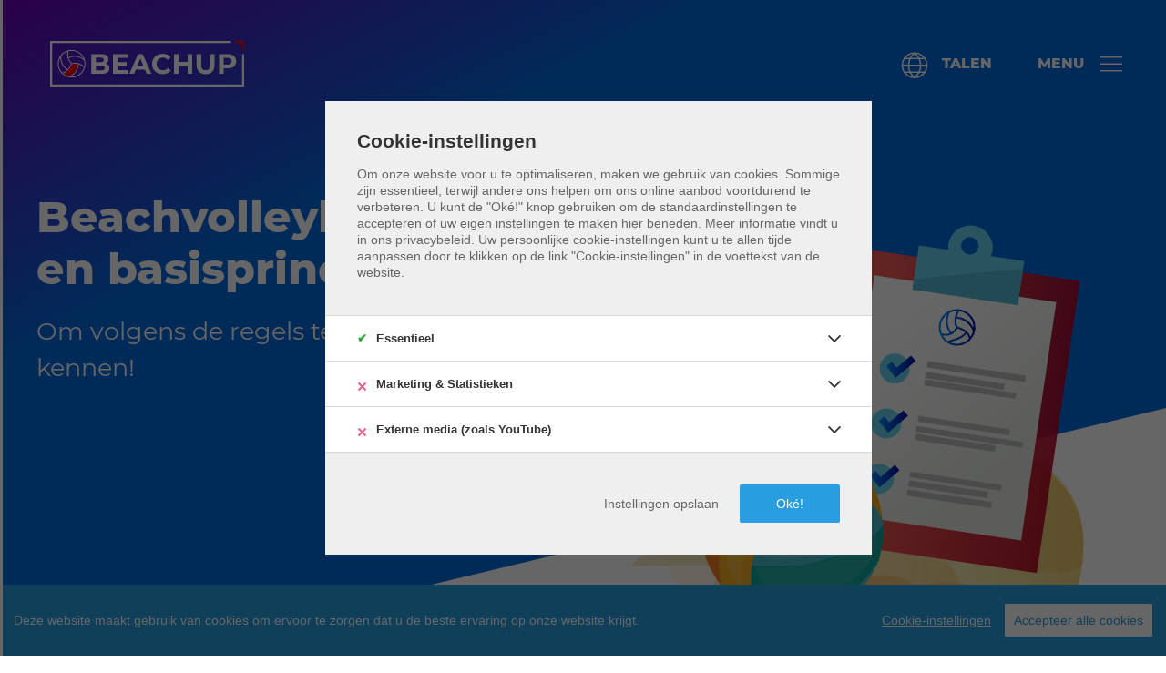

--- FILE ---
content_type: text/html; charset=UTF-8
request_url: https://www.beachup.app/nl/beachvolleybalgids/regels-voor-strandvolleybal/
body_size: 12874
content:
<!DOCTYPE html>
<html lang="nl">

<head id="html-head">
    <meta http-equiv="content-type" content="text/html; charset=utf-8" />
    <meta name="viewport" content="width=device-width, initial-scale=1">
    <title id="page-title">Beachvolleybal regels en basisprincipes - BeachUp</title>
    <script id="scripts" src="/site/templates/dist/scripts/cookieconsent.min.js"></script>
<script type="text/javascript">
    // Function to check for utm_source in the URL
    const urlParams = new URLSearchParams(window.location.search);
    // init the cookies if not comming from the app
    if (urlParams.get('utm_source') === 'beachup') {
            // Create a new link element
            const link = document.createElement('link');
            link.rel = 'stylesheet';
            link.href = '/site/templates/dist/styles/utm_styles.css'; // Path to your conditional stylesheet

            // Append the link element to the head
            document.head.appendChild(link);
    }

        window.CookieConsent.init({
            // More link URL on bar.
            modalMainTextMoreLink: null,
            // How long to wait until bar comes up.
            barTimeout: 100,
            // Look and feel.
            theme: {
                barColor: '#289EE0',
                barTextColor: '#FFF',
                barMainButtonColor: '#FFF',
                barMainButtonTextColor: '#289EE0',
                modalMainButtonColor: '#289EE0',
                modalMainButtonTextColor: '#FFF',
            },
            language: {
                current: "nl",
                locale: {
                    nl: {
                        barMainText: "Deze website maakt gebruik van cookies om ervoor te zorgen dat u de beste ervaring op onze website krijgt.",
                        closeAriaLabel: 'close',
                        barLinkSetting: "Cookie-instellingen",
                        barBtnAcceptAll: "Accepteer alle cookies",
                        modalMainTitle: "Cookie-instellingen",
                        modalMainText: ["Om onze website voor u te optimaliseren, maken we gebruik van cookies. Sommige zijn essentieel, terwijl andere ons helpen om ons online aanbod voortdurend te verbeteren."," U kunt de \"Ok\u00e9!\" knop gebruiken om de standaardinstellingen te accepteren of uw eigen instellingen te maken hier beneden. Meer informatie vindt u in ons privacybeleid. Uw persoonlijke cookie-instellingen kunt u te allen tijde aanpassen door te klikken op de link \"Cookie-instellingen\" in de voettekst van de website."],
                        modalBtnSave: "Instellingen opslaan",
                        modalBtnAcceptAll: "Oké!",
                        modalAffectedSolutions: "Getroffen oplossingen:",
                        learnMore: "Lees meer",
                        on: "Activeer",
                        off: "Deactiveer",
                        enabled: 'is enabled.',
                        disabled: 'is disabled.',
                        checked: 'checked',
                        unchecked: 'unchecked',
                    },
                }
            },
            categories: {
                essential: {
                    needed: true,
                    wanted: true,
                    checked: true,
                    language: {
                        locale: {
                            nl: {
                                name: "Essentieel",
                                description: "Essentiële cookies maken basisfuncties mogelijk en zijn noodzakelijk voor de goede werking van de website."
                            }
                        }
                    }
                },
                marketing: {
                    needed: false,
                    wanted: false,
                    checked: false,
                    language: {
                        locale: {
                            nl: {
                                name: "Marketing & Statistieken",
                                description: "Marketingcookies worden door derden of uitgevers gebruikt om gepersonaliseerde reclame weer te geven. Zij doen dit door bezoekers op websites te volgen."
                            }
                        }
                    }
                },
                media: {
                    needed: false,
                    wanted: false,
                    checked: false,
                    language: {
                        locale: {
                            nl: {
                                name: "Externe media (zoals YouTube)",
                                description: "Marketingcookies worden door derden of uitgevers gebruikt om gepersonaliseerde reclame weer te geven. Zij doen dit door bezoekers op websites te volgen."
                            }
                        }
                    }
                }
            },
            services: {
                analytics: {
                    category: 'marketing',
                    type: 'dynamic-script',
                    search: 'analytics',
                    // List of known cookie names or Regular expressions matching
                    // cookie names placed by this service.
                    // These willbe removed from current domain and .domain.
                    cookies: [{
                            // Known cookie name.
                            name: '_gid',
                            // Expected cookie domain.
			                domain: '.${window.location.hostname}'
                        },
                        {
                            // Regex matching cookie name.
                            name: /^_ga/,
			                domain: '.${window.location.hostname}'
                        }
                    ],
                    language: {
                        locale: {
                            nl: {
                                name: "Google Analytics",
                                description: `Dies ist ein Webanalysedienst. Damit kann der Nutzer den Werbe-Return on Investment „ROI“ messen sowie das Nutzerverhalten mit Flash, Video, Webseiten und Applikationen verfolgen.`
                            }
                        }
                    }
                },
                youtube: {
                    category: 'media',
					type: 'wrapped',
					search: 'youtube',
					cookies: [
			          {
			            name: 'youtube',
			            domain: '.${window.location.hostname}'
			          }
			        ],
                    language: {
                        locale: {
                            nl: {
                                name: "YouTube Video-integratie",
                                description: `Dies ist ein Video-Player-Dienst. Es kann vom Benutzer verwendet werden, um Videos anzusehen, zu teilen, zu kommentieren und hochzuladen.`
                            }
                        }
                    }
                },
                cms: {
                    category: 'essential',
                    type: 'localcookie',
                    search: 'cms',
                    language: {
                        locale: {
                            nl: {
                                name: "Content Management Systeem"
                            }
                        }
                    }
                },
                google_tag_manager: {
                    category: 'marketing',
                    type: 'dynamic-script',
                    search: 'googletagmanager',
                    language: {
                        locale: {
                            nl: {
                                name: "Google Tag-Manager, Google AdSense",
                            }
                        }
                    }
                }
            },
            consentModeControls: {
                ad_storage: 'essential',
                ad_user_data: 'essential',
                ad_personalization: 'essential',
                analytics_storage: 'essential'
            }

        });
</script>    <link rel="icon" type="image/png" href="/site/templates/dist/images/favicon/favicon-96x96.png" sizes="96x96" />
<link rel="icon" type="image/svg+xml" href="/site/templates/dist/images/favicon/favicon.svg" />
<link rel="shortcut icon" href="/site/templates/dist/images/favicon/favicon.ico" />
<link rel="apple-touch-icon" sizes="180x180" href="/site/templates/dist/images/favicon/apple-touch-icon.png" />
<meta name="apple-mobile-web-app-title" content="BeachUp" />
<link rel="manifest" href="/site/templates/dist/images/favicon/site.webmanifest" />
<meta name="theme-color" content="#ffffff">    
	<link rel='alternate' hreflang='en' href='https://www.beachup.app/en/beach-volleyball-guide/beach-volleyball-rules/' />
	<link rel='alternate' hreflang='de' href='https://www.beachup.app/de/beachvolleyball-ratgeber/beachvolleyball-regeln/' />
	<link rel='alternate' hreflang='es' href='https://www.beachup.app/es/guia-de-voleibol-de-playa/reglas-del-voleibol-de-playa/' />
	<link rel='alternate' hreflang='fr' href='https://www.beachup.app/fr/guide-du-beach-volley/regles-du-beach-volley/' />
	<link rel='alternate' hreflang='pt' href='https://www.beachup.app/pt/guia-de-voleibol-de-praia/regras-do-voleibol-de-praia/' />
	<link rel='alternate' hreflang='it' href='https://www.beachup.app/it/guida-al-beach-volley/regole-del-beach-volley/' />
	<link rel='alternate' hreflang='nl' href='https://www.beachup.app/nl/beachvolleybalgids/regels-voor-strandvolleybal/' />
	<link rel='alternate' hreflang='pl' href='https://www.beachup.app/pl/przewodnik-po-siatkowce-plazowej/zasady-gry-w-siatkowke-plazowa/' />
	<link rel='alternate' hreflang='ru' href='https://www.beachup.app/ru/rukovodstvo-po-pliazhnomu-voleibolu/pravila-pliazhnogo-voleibola/' />    <!-- EVENTUALLY: Google Tag Manager, fb app id, domain verify, adsbygoogle, recaptcha... -->
    <!-- Google Tag Manager -->
    <script>
        window.dataLayer = window.dataLayer || []

        function gtag() {
            dataLayer.push(arguments);
        }

        const defaultSettings = {
            ad_storage: 'denied',
            ad_user_data: 'denied',
            ad_personalization: 'denied',
            analytics_storage: 'denied',
        };

        if (localStorage.getItem('consentMode') === null) {
            gtag('consent', 'default', defaultSettings);
        } else {
            gtag('consent', 'default', JSON.parse(localStorage.getItem('consentMode')));
        }

        window.addEventListener('load', () => {
            // open cookie settings if not set
            if (document.cookie.indexOf("cconsent=") < 0) {
                document.querySelector('dialog#cconsent-modal').classList.add('ccm--visible');
            };
            document.getElementById('ccm__footer__consent-modal-submit').addEventListener('click', () => location.reload());
            document.querySelectorAll('.consent-give').forEach(button => button.addEventListener('click', () => location.reload()));
        });

        (function(w, d, s, l, i) {
            w[l] = w[l] || [];
            w[l].push({
                'gtm.start': new Date().getTime(),
                event: 'gtm.js'
            });
            var f = d.getElementsByTagName(s)[0],
                j = d.createElement(s),
                dl = l != 'dataLayer' ? '&l=' + l : '';
            j.async = true;
            j.src =
                'https://www.googletagmanager.com/gtm.js?id=' + i + dl;
            f.parentNode.insertBefore(j, f);
        })(window, document, 'script', 'dataLayer', 'GTM-5BVDT5T');
    </script>

    <link rel="stylesheet" type="text/css" href="/site/templates/dist/styles/main.css" />
    <!-- End Google Tag Manager -->
	<!--NoMinify--><meta name="description" content="We hebben de essentiële beachvolleybalregels en de basisprincipes in een notendop samengevat. Speelveld✓ Acties✓ Scoren✓ Fouten✓" />
	<meta name="image" content="" />
	<meta name="robots" content="index, follow" />
	<link rel="canonical" href="https://www.beachup.app/nl/beachvolleybalgids/regels-voor-strandvolleybal/" />
	<meta name="author" content="BeachUp" />
	<meta property="og:site_name" content="BeachUp" />
	<meta property="og:title" content="Beachvolleybal regels en basisprincipes - BeachUp" />
	<meta property="og:url" content="https://www.beachup.app/nl/beachvolleybalgids/regels-voor-strandvolleybal/" />
	<meta property="og:description" content="We hebben de essentiële beachvolleybalregels en de basisprincipes in een notendop samengevat. Speelveld✓ Acties✓ Scoren✓ Fouten✓" />
	<meta property="og:type" content="website" />
	<meta property="og:image" content="" />
	<meta name="twitter:card" content="summary" />
	<meta name="twitter:site" content="@@beachup_app" />
	<meta name="twitter:title" content="Beachvolleybal regels en basisprincipes - BeachUp" />
	<meta name="twitter:url" content="https://www.beachup.app/nl/beachvolleybalgids/regels-voor-strandvolleybal/" />
	<meta name="twitter:description" content="We hebben de essentiële beachvolleybalregels en de basisprincipes in een notendop samengevat. Speelveld✓ Acties✓ Scoren✓ Fouten✓" />
	<meta name="twitter:image" content="" />
	<!--/NoMinify-->
	
	
</head>

<body class="basic-page">
    <!-- Google Tag Manager (noscript) -->
    <noscript><iframe src="https://www.googletagmanager.com/ns.html?id=GTM-5BVDT5T" height="0" width="0" style="display:none;visibility:hidden"></iframe></noscript>
    <!-- End Google Tag Manager (noscript) -->

    <header id="header">
        <!-- NAVIGATION BAR -->
        <div class="uk-sticky sticky-header" uk-sticky>
            <div class="uk-navbar uk-navbar-container">
                <div class="uk-navbar-left">
                    <a class="uk-navbar-item uk-logo" href="https://www.beachup.app/nl/">
                        <div class="logo-wrapper">
                            <svg xmlns="http://www.w3.org/2000/svg" id="BeachUp" fill="none" viewBox="0 0 1373 323"><g clip-path="url(#a)"><path fill="#fff" fill-rule="evenodd" d="M213.917 85.63c-17.53-14.052-38.119-21.554-60.101-21.898-20.985-.328-40.589 5.579-57.469 17.316-8.313 5.78-14.23 11.226-20.18 18.573-11.58 14.295-18.516 30.158-21.185 48.452-.872 5.979-1.081 18.628-.402 24.311 3.427 28.648 18.537 53.93 41.8 69.936 17.07 11.746 36.376 17.534 57.393 17.208 44.454-.689 82.612-31.184 93.484-74.71 2.322-9.295 3.27-23.197 2.253-33.017-1.092-10.53-4.446-22.659-8.857-32.03-6.105-12.969-15.854-25.417-26.736-34.141Zm11.371 21.127c3.239 4.375 7.102 10.817 9.425 15.717 1.046 2.207 1.901 4.104 1.901 4.217 0 .113-1.152-.665-2.559-1.728-13.308-10.052-29.096-16.438-46.78-18.921-4.921-.691-19.585-.683-24.532.013-10.454 1.471-22.147 4.917-29.671 8.744-3.03 1.542-2.911 1.633-3.804-2.931-2.106-10.767-2.197-22.165-.265-33.19.483-2.752.972-5.224 1.088-5.492.116-.268 1.671-.786 3.455-1.151 16.224-3.316 34.358-1.997 49.624 3.608a95.623 95.623 0 0 1 26.281 14.723c4.464 3.534 12.398 11.745 15.837 16.391Zm16.457 37.274c1.883 9.554 2.176 20.73.798 30.399-.805 5.647-.891 5.747-3.092 3.627-3.295-3.173-13.324-9.768-19.305-12.696-14.413-7.056-28.099-10.243-44.046-10.255-7.14-.006-16.431.948-21.09 2.165l-1.98.517-1.721-1.721c-5.585-5.585-12.827-16.991-16.713-26.324-2.295-5.513-2.737-7.156-2.004-7.463.355-.149 1.959-.908 3.564-1.687 17.213-8.353 38.742-10.892 57.773-6.813 16.068 3.443 30.182 10.608 42.551 21.597 4.551 4.045 4.264 3.572 5.265 8.654Zm-3.335 47.52c-4.957 13.99-11.551 24.387-22.135 34.902-14.415 14.323-31.214 22.703-51.441 25.661-5.483.802-19.181 1.212-19.18.575 0-.18 1.265-.968 2.811-1.75 18.227-9.231 34.143-25.499 43.118-44.072 5.783-11.968 8.865-23.896 9.704-37.554l.26-4.229 5.074 1.789c9.131 3.22 17.459 7.648 24.675 13.118 4.221 3.2 5.106 3.924 7.086 5.793l1.552 1.466-1.524 4.301ZM121.985 81.341c-2.166 14.743-.644 30.206 4.424 44.943 4.369 12.705 10.646 23.55 19.127 33.046l2.893 3.24-1.565 4.447c-4.02 11.429-10.86 23.077-17.639 30.038l-2.91 2.988-2.256-1.264c-9.349-5.239-20.025-14.755-26.714-23.81C85.13 158.435 79.06 140.085 79.12 119.88c.026-8.406.837-14.394 2.212-16.324 1.96-2.753 11.395-11.839 15.384-14.816 7.245-5.405 15.579-10.004 23.049-12.718l3.18-1.155-.207 1.377c-.114.757-.454 3.051-.754 5.097Zm72.9 85.923c-.578 15.041-5.308 30.871-13.123 43.914-10.561 17.629-27.493 31.612-46.77 38.624-2.962 1.078-3.069 1.08-6.749.136-8.983-2.304-18.669-6.672-26.758-12.065-3.567-2.378-9.734-7.204-9.734-7.618 0-.144 1.548-.831 3.44-1.528 8.188-3.015 18.199-8.698 25.798-14.646 5.517-4.318 15.385-14.59 18.985-19.762 6.24-8.965 10.623-17.609 13.818-27.251l.915-2.76 4.652-.885a93.896 93.896 0 0 1 19.604-1.607c5.411.135 15.134 1.297 15.733 1.88.173.169.257 1.774.189 3.568ZM73.234 131.793c2.18 17.768 9.002 34.347 19.974 48.546 3.833 4.96 10.315 11.586 14.964 15.297 3.915 3.124 11.366 8.325 12.917 9.015.783.348.207.94-4.447 4.562-8.272 6.439-17.668 11.485-27.346 14.688l-3.3 1.092-2.003-2.229c-22-24.483-29.126-59.521-18.446-90.693 1.566-4.572 4.459-11.238 6.385-14.718.345-.623.517.655.623 4.619.08 3.013.385 7.433.679 9.821Z" clip-rule="evenodd"/><path fill="red" d="M194.885 167.264c-.578 15.041-5.308 30.871-13.123 43.914-10.561 17.629-27.493 31.612-46.77 38.624-2.962 1.078-3.069 1.08-6.749.136-8.983-2.304-18.669-6.672-26.758-12.065-3.567-2.378-9.734-7.204-9.734-7.618 0-.144 1.548-.831 3.44-1.528 8.188-3.015 18.199-8.698 25.798-14.646 5.517-4.318 15.385-14.59 18.985-19.762 6.24-8.965 10.623-17.609 13.818-27.251l.915-2.76 4.652-.885a93.896 93.896 0 0 1 19.604-1.607c5.411.135 15.134 1.297 15.733 1.88.173.169.257 1.774.189 3.568ZM1373 0v64h-14V0h14Z"/><path fill="red" d="M1373 0v64h-14V0h14Z"/><path fill="red" d="M1309 0h64v14h-64V0Z"/><path fill="red" d="M1309 0h64v14h-64V0Z"/><path fill="#fff" d="M0 0h1280v14H0zM0 309h1359v14H0z"/><path fill="#fff" d="M14 0v323H0V0zM1373 93v230h-14V93zM291.6 233V93H360c17.6 0 30.8 3.333 39.6 10 8.933 6.667 13.4 15.467 13.4 26.4 0 7.333-1.8 13.733-5.4 19.2-3.6 5.333-8.533 9.467-14.8 12.4-6.267 2.933-13.467 4.4-21.6 4.4l3.8-8.2c8.8 0 16.6 1.467 23.4 4.4 6.8 2.8 12.067 7 15.8 12.6 3.867 5.6 5.8 12.467 5.8 20.6 0 12-4.733 21.4-14.2 28.2-9.467 6.667-23.4 10-41.8 10h-72.4Zm32.2-24.4h37.8c8.4 0 14.733-1.333 19-4 4.4-2.8 6.6-7.2 6.6-13.2 0-5.867-2.2-10.2-6.6-13-4.267-2.933-10.6-4.4-19-4.4h-40.2v-23.6H356c7.867 0 13.867-1.333 18-4 4.267-2.8 6.4-7 6.4-12.6 0-5.467-2.133-9.533-6.4-12.2-4.133-2.8-10.133-4.2-18-4.2h-32.2v91.2Zm150.53-59.2h67.4v25.2h-67.4v-25.2Zm2.4 57.6h76.2v26h-108.4V93h105.8v26h-73.6v88Zm83.579 26 62.4-140h32l62.6 140h-34l-51.2-123.6h12.8l-51.4 123.6h-33.2Zm31.2-30 8.6-24.6h72l8.8 24.6h-89.4Zm205.372 32.4c-10.8 0-20.866-1.733-30.2-5.2-9.2-3.6-17.2-8.667-24-15.2-6.8-6.533-12.133-14.2-16-23-3.733-8.8-5.6-18.467-5.6-29 0-10.533 1.867-20.2 5.6-29 3.867-8.8 9.2-16.467 16-23 6.934-6.533 15-11.533 24.2-15 9.2-3.6 19.267-5.4 30.2-5.4 12.134 0 23.067 2.133 32.8 6.4 9.867 4.133 18.134 10.267 24.8 18.4l-20.8 19.2c-4.8-5.467-10.133-9.533-16-12.2-5.866-2.8-12.266-4.2-19.2-4.2-6.533 0-12.533 1.067-18 3.2-5.466 2.133-10.2 5.2-14.2 9.2-4 4-7.133 8.733-9.4 14.2-2.133 5.467-3.2 11.533-3.2 18.2s1.067 12.733 3.2 18.2c2.267 5.467 5.4 10.2 9.4 14.2s8.734 7.067 14.2 9.2c5.467 2.133 11.467 3.2 18 3.2 6.934 0 13.334-1.333 19.2-4 5.867-2.8 11.2-7 16-12.6l20.8 19.2c-6.666 8.133-14.933 14.333-24.8 18.6-9.733 4.267-20.733 6.4-33 6.4ZM972.561 93h32.399v140h-32.399V93Zm-63.6 140h-32.4V93h32.4v140Zm66-57.4h-68.4v-27.4h68.4v27.4Zm125.319 59.8c-19.86 0-35.4-5.533-46.6-16.6-11.2-11.067-16.8-26.867-16.8-47.4V93h32.4v77.2c0 13.333 2.74 22.933 8.2 28.8 5.47 5.867 13.14 8.8 23 8.8 9.87 0 17.54-2.933 23-8.8 5.47-5.867 8.2-15.467 8.2-28.8V93h32v78.4c0 20.533-5.6 36.333-16.8 47.4-11.2 11.067-26.73 16.6-46.6 16.6Zm95.42-2.4V93h60.6c12.53 0 23.33 2.067 32.4 6.2 9.07 4 16.07 9.8 21 17.4 4.93 7.6 7.4 16.667 7.4 27.2 0 10.4-2.47 19.4-7.4 27-4.93 7.6-11.93 13.467-21 17.6-9.07 4-19.87 6-32.4 6h-42.6l14.4-14.6V233h-32.4Zm32.4-49.6-14.4-15.4h40.8c10 0 17.47-2.133 22.4-6.4s7.4-10.2 7.4-17.8c0-7.733-2.47-13.733-7.4-18-4.93-4.267-12.4-6.4-22.4-6.4h-40.8l14.4-15.4v79.4Z"/></g><defs><clipPath id="a"><path fill="#fff" d="M0 0h1373v323H0z"/></clipPath></defs></svg>

                        </div>
                    </a>
                </div>
                <div class="uk-navbar-right">
                    <!--                    <a class="uk-button uk-navbar-item toggle" href="#offcanvas-search" uk-toggle="">-->
                    <!--                        <span class="show-closed"><span uk-icon="icon:search;ratio:1.5"></span> <span class="label-text">--><? //= __("Search") 
                                                                                                                                                    ?><!--</span></span>-->
                    <!--                        <span class="show-opened"><span uk-icon="icon:close;ratio:1.5"></span> <span class="label-text">--><? //= __("Close") 
                                                                                                                                                    ?><!--</span></span>-->
                    <!--                    </a>-->
                    <a class="uk-button uk-navbar-item toggle" href="#offcanvas-languages" uk-toggle="">
                        <span class="show-closed"><span uk-icon="icon:world;ratio:1.5"></span> <span class="label-text">Talen</span></span>
                        <span class="show-opened"><span uk-icon="icon:close;ratio:1.5"></span> <span class="label-text">Sluiten</span></span>
                    </a>
                    <a class="uk-button uk-navbar-item toggle" href="#offcanvas-menu" uk-toggle="">
                        <span class="show-closed"><span class="label-text">Menu</span> <span uk-icon="icon:menu;ratio:1.5"></span></span>
                        <span class="show-opened"><span class="label-text">Sluiten</span> <span uk-icon="icon:close;ratio:1.5"></span></span>
                    </a>
                </div>
            </div>
        </div>

        <!-- PAGE HEADER -->
        <div class="page-title">
            <div class="title-wrap">
    <div class="uk-container-xlarge uk-section uk-padding-remove-bottom">
        <div class="uk-grid uk-light uk-flex-between" uk-grid>
            <div class="uk-width-1-2@m">
                <div id="page-headline-text">
                    <h1 class="uk-heading-small">
                        Beachvolleybal regels en basisprincipes                    </h1>
                                            <p class="uk-text-large">Om volgens de regels te spelen, moet je ze kennen!</p>
                                    </div>
            </div>
                            <div class="header-image uk-width-1-2@m">
                    <picture>
                        <source srcset="/site/assets/files/1343/regel-1ball.svg" type="image/webp">
                        <img loading="eager" src="/site/assets/files/1343/regel-1ball.svg" title="Beachvolleybal regels en basisprincipes" alt="Beachvolleybal regels en basisprincipes" width="100%" height="100%">
                    </picture>
                </div>
                    </div>
    </div>
    <!-- Animated bottom edge begin -->
    <svg class="edge" viewBox="0 0 100 100" preserveAspectRatio="none">
        <polygon uk-parallax="rotate: 45; y:25%; target: #scrollTarget" points="-100,200 200,-100 200,200" />
    </svg>
    <div id="scrollTarget"></div>
    <!-- Animated bottom edge end -->
</div>        </div>

    </header>

    <!-- Page content -->
    <div id="html-content" class="html-content">
	
	<div class="uk-section-small section-breadcrumbs">
    <div class="uk-container-xlarge">
        <ul class="uk-breadcrumb" itemscope itemtype="http://schema.org/BreadcrumbList">
                            <li itemprop="itemListElement" itemscope itemtype="http://schema.org/ListItem">
                    <a itemtype="http://schema.org/Thing" itemprop="item" href="https://www.beachup.app/nl/">
                        <span itemprop="name">BeachUp</span>
                    </a>
                    <meta itemprop="position" content="1" />
                </li>
                            <li itemprop="itemListElement" itemscope itemtype="http://schema.org/ListItem">
                    <a itemtype="http://schema.org/Thing" itemprop="item" href="https://www.beachup.app/nl/beachvolleybalgids/">
                        <span itemprop="name">Beachvolleybalgids</span>
                    </a>
                    <meta itemprop="position" content="2" />
                </li>
                        
            <li itemprop="itemListElement" itemscope itemtype="http://schema.org/ListItem">
                <span itemtype="http://schema.org/Thing" itemprop="item" content="https://www.beachup.app/nl/beachvolleybalgids/regels-voor-strandvolleybal/">
                    <span itemprop="name">Beachvolleybal regels en basisprincipes</span>
                </span>
                <meta itemprop="position" content="3" />
            </li>
        </ul>
    </div>
</div>
	<div  class="uk-section ">
        <div class="uk-container-xlarge margin-child"><div class='module-wrap module-text'><p>Vier spelers, een bal, een net en veel zand - dat is alles wat je nodig hebt voor een partijtje beachvolleybal. Aan het begin van de 20e eeuw werd volleybal voor het eerst op het strand gespeeld. Dit was de geboorte van beachvolleybal. Sindsdien heeft het spel zich enorm ontwikkeld en is het zich steeds meer gaan onderscheiden van het klassieke volleybal. Er waren minder spelers, en er waren nieuwe regels nodig. Dat is al een hele tijd geleden, en beachvolleybal wordt al lang niet meer alleen op de stranden gespeeld. Beachvolleybal is niet langer een louter recreatieve sport en is meer en meer professioneel geworden. Vooral de laatste jaren is het uitgegroeid tot een van de meest succesvolle en populaire sporten wereldwijd, en dat is niet voor niets. Beachvolleybal is dynamisch, spannend, snel en erg leuk. Natuurlijk, zoals bij elke sport, heeft beachvolleybal regels. In onze beachvolleybalgids hebben we de belangrijkste regels voor je op een rijtje gezet, of je nu een enthousiaste toeschouwer, ervaren speler of absolute beginner bent.</p>

<p>In onze artikelen kijken we naar de vereisten voor het veld, de spelers en de bal. We kijken ook naar hoe te scoren en hoe een spel te winnen. In ons artikel over fouten, gaan we in op de verschillende fouten die gemaakt worden bij beachvolleybal.</p>

<div class="tip">
	<div class="tip-top">
	    		<b>Trouwens:</b> 
	</div>
	<div class="tip-bottom">
		<p>De internationale volleybalfederatie FIVB (Fédération Internationale de Volleyball) legt de officiële regels vast. In je vrije tijd kunnen er echter afwijkingen zijn tijdens wedstrijden en competities.</p>
	</div>
</div></div></div>    </div>




    <div  class="uk-section ">
        <div class="uk-container-xlarge margin-child"><div class='module-wrap module-internal_navigation'><ul class="uk-grid uk-child-width-1-2 uk-child-width-auto@m">
									<li>											
						<a class="uk-link-reset" href="/nl/beachvolleybalgids/regels-voor-strandvolleybal/de-basis/" title="De basis van beachvolleybal - BeachUp">		
				
    <div class="uk-cover-container cover-image">

      
            
          
            <img class="svg" height="215" loading="lazy" src="https://www.beachup.app/site/assets/files/1874/basic-11.svg" title="De basis van strandvolleybal" alt="De basis van strandvolleybal">
            <canvas width="370" height="215"></canvas>
        
            
      
</div>        
    <div class="text-block uk-text-center uk-margin">
        <p class="uk-h4 uk-text-normal">De basis</p>
        <p>We hebben de essentiële basics van het strandvolleybal in een notendop samengevat. Spelen court✓ Actions✓ Points✓</p>
    </div>
    </a>					</li>
			
									<li>											
						<a class="uk-link-reset" href="/nl/beachvolleybalgids/regels-voor-strandvolleybal/fouten/" title="Beachvolleybal fouten - BeachUp">		
				
    <div class="uk-cover-container cover-image">

      
            
          
            <img class="svg" height="215" loading="lazy" src="https://www.beachup.app/site/assets/files/1849/fehler-09.svg" title="Beachvolleybal fouten" alt="Beachvolleybal fouten">
            <canvas width="370" height="215"></canvas>
        
            
      
</div>        
    <div class="text-block uk-text-center uk-margin">
        <p class="uk-h4 uk-text-normal">Fouten</p>
        <p>Op deze pagina leert u welke fouten er in het strandvolleybal zitten en hoe ze gescoord worden.</p>
    </div>
    </a>					</li>
			
							</ul></div></div>    </div>




    <div  class="uk-section uk-section-secondary">
        <div class="uk-container-xlarge margin-child"><div class='module-wrap module-headline'><p class="uk-h2">
        Zin in een partijtje beachvolleybal? Vind banen en spelers in onze app.    </p></div><div class='module-wrap module-text'><p style="text-align:center;"><span class="download-links-wrap"><span class="download-app uk-flex-inline"><a class='download-app-googleplay' href='https://play.google.com/store/apps/details?id=com.duicorn.beachup&hl=nl' target='_blank' title='Downloaden op Google Play'><img loading='lazy' src='/site/templates/dist/images/badges/google-play-badge-en.svg' alt='Downloaden op Google Play' title='Downloaden op Google Play' width='203' height='60'/></a><a class='download-app-appstore uk-margin-left' href='https://apps.apple.com/app/beachup-beach-volleyball/id1554238704?l=nl#?platform=iphone' target='_blank' title='Downloaden op App Store'><img loading='lazy' src='/site/templates/dist/images/badges/app-store-badge-en.svg' alt='Downloaden op App Store' title='Downloaden op App Store' width='180' height='60'/></a></span></span></p></div></div>    </div>




    <div  class="uk-section ">
        <div class="uk-container-xlarge margin-child"><div class='module-wrap module-internal_navigation'><div class="internal-navigation-slider">
				<div class="uk-container-xlarge">
					<div uk-slider class="uk-slider uk-text-center uk-text-left@m">
													<p class="uk-h2">Kent u de regels al? Misschien bent u geïnteresseerd in een van onze andere artikelen</p>
												<div class="uk-position-relative" tabindex="-1">
							<div class="uk-slider-container ">
								<ul class="uk-slider-items uk-grid uk-child-width-1-1 uk-child-width-1-2@m uk-child-width-1-4@l">
																			<li>											
        									<a class="uk-link-reset" href="/nl/beachvolleybalgids/beachvolleybal-technieken/" title="Beachvolleybal technieken - BeachUp">		
				
    <div class="uk-cover-container cover-image">

      
            
          
            <img class="svg" height="215" loading="lazy" src="https://www.beachup.app/site/assets/files/1461/beachup_rucken_und_ball.svg" title="Technieken voor strandvolleybal" alt="Technieken voor strandvolleybal">
            <canvas width="370" height="215"></canvas>
        
            
      
</div>        
    <div class="text-block uk-text-center uk-margin">
        <p class="uk-h4 uk-text-normal">Technieken</p>
        <p>Hier vindt u een compact en begrijpelijk overzicht van de essentiële beachvolleybaltechnieken. Ontvangen✓ Passeren✓ Aanvallen✓ Blokkeren✓</p>
    </div>
    </a>										</li>
								
																			<li>											
        									<a class="uk-link-reset" href="/nl/beachvolleybalgids/beachvolleybaluitrusting/" title="Beachvolleybaluitrusting - BeachUp">		
				
    <div class="uk-cover-container cover-image">

      
            
          
            <img class="svg" height="215" loading="lazy" src="https://www.beachup.app/site/assets/files/1524/ausrustung_transparent.svg" title="Beachvolleybaluitrusting" alt="Beachvolleybaluitrusting">
            <canvas width="370" height="215"></canvas>
        
            
      
</div>        
    <div class="text-block uk-text-center uk-margin">
        <p class="uk-h4 uk-text-normal">Aluitrusting</p>
        <p>Hier vindt u alles wat u nodig heeft in uw beachvolleybaluitrusting. Ball✓ Clothes✓ Clothes✓ Zon protection✓ Entertainment✓</p>
    </div>
    </a>										</li>
								
																			<li>											
        									<a class="uk-link-reset" href="/nl/beachvolleybalgids/beachvolleybal-alternatieven/" title="Beachvolleybal alternatieven - BeachUp">		
				
    <div class="uk-cover-container cover-image">

      
            
          
            <img class="svg" height="215" loading="lazy" src="https://www.beachup.app/site/assets/files/1613/beachup_schnee.svg" title="Beachvolleybal alternatieven" alt="Beachvolleybal alternatieven">
            <canvas width="370" height="215"></canvas>
        
            
      
</div>        
    <div class="text-block uk-text-center uk-margin">
        <p class="uk-h4 uk-text-normal">Alternatieven</p>
        <p>Op deze pagina vindt u alternatieven voor het klassieke strandvolleybal. Volleybalvarianten✓ Hybride vormen✓ Spelwijzen✓</p>
    </div>
    </a>										</li>
								
																	</ul>
							</div>
						</div>
						<ul class="uk-slider-nav uk-dotnav uk-flex-center uk-margin"></ul>
					</div>
				</div>
			</div></div></div>    </div></div>

    <div  class="uk-section ">
        <div class="uk-container-xlarge margin-child"><div class='module-wrap module-headline'><p class="uk-h3">
        BeachUp wordt ondersteund door    </p></div><div class='module-wrap module-slider'><div uk-slider class="uk-slider">
	<div class="uk-position-relative" tabindex="-1">
		<div class="uk-slider-container uk-container-center">
			<ul class="uk-slider-items uk-grid uk-child-width-1-5@m uk-child-width-1-2@s uk-child-width-1-1">
														<li>
													<a href="https://www.beachup.app/de/partner/ethikbank/" title="" class="">
							
																	<picture>
										<source srcset="/site/assets/files/1293/eb_wort_bildmarke_faires_geld.510x300.webp" type="image/webp">
										<img loading="lazy" src="https://www.beachup.app/site/assets/files/1293/eb_wort_bildmarke_faires_geld.510x300.png" title="eb_wort_bildmarke_faires_geld.png" alt="eb_wort_bildmarke_faires_geld.png" width="510" height="300">
									</picture>
																<div class="text-block">
																	</div>

															</a>
							</li>
										<li>
														<div class="">
								
																	<picture>
										<source srcset="/site/assets/files/1292/fairplaid-1.510x300.webp" type="image/webp">
										<img loading="lazy" src="https://www.beachup.app/site/assets/files/1292/fairplaid-1.510x300.png" title="fairplaid-1.png" alt="fairplaid-1.png" width="510" height="300">
									</picture>
																<div class="text-block">
																	</div>

										</div>
		</li>
										<li>
														<div class="">
								
																	<picture>
										<source srcset="/site/assets/files/1294/toyota.510x300.webp" type="image/webp">
										<img loading="lazy" src="https://www.beachup.app/site/assets/files/1294/toyota.510x300.png" title="toyota.png" alt="toyota.png" width="510" height="300">
									</picture>
																<div class="text-block">
																	</div>

										</div>
		</li>
										<li>
													<a href="https://www.volleyball.ch" title="" class="">
							
																	<picture>
										<source srcset="/site/assets/files/2961/logo-swissvolley_1.510x300.webp" type="image/webp">
										<img loading="lazy" src="https://www.beachup.app/site/assets/files/2961/logo-swissvolley_1.510x300.png" title="logo-swissvolley_1.png" alt="logo-swissvolley_1.png" width="510" height="300">
									</picture>
																<div class="text-block">
																	</div>

															</a>
							</li>
</ul>
<!-- <a class="uk-position-center-left-out" href="#" uk-slidenav-previous uk-slider-item="previous"></a>
			<a class="uk-position-center-right-out" href="#" uk-slidenav-next uk-slider-item="next"></a> -->
	</div>
</div>
<ul class="uk-slider-nav uk-dotnav uk-flex-center uk-margin">

	<li uk-slider-item="0"><a href="#">0</a></li>
	<li uk-slider-item="1"><a href="#">1</a></li>
	<li uk-slider-item="2"><a href="#">2</a></li>
	<li uk-slider-item="3"><a href="#">3</a></li>
</ul>
</div></div></div>    </div>
    <footer id="footer" class="uk-section uk-section-muted">
        <div class="uk-container-xlarge">
            <div class="uk-grid  uk-child-width-1-2@m">
                <div>
                                            <img width="200" height="48" loading="lazy" src="/site/assets/files/1053/logo_text-blue_minified.svg" title="logo_text-blue_minified.svg" alt="logo_text-blue_minified.svg">
                    
                    <div class="social-links uk-margin"><ul class="uk-nav uk-flex uk-text-center"><li class="uk-margin-right"><a target="_blank" href="https://www.facebook.com/BeachUpApp" title="Beach Up auf facebook" uk-icon="facebook"></a></li><li class="uk-margin-right"><a target="_blank" href="https://www.instagram.com/beachup_app/" title="Beach Up auf instagram" uk-icon="instagram"></a></li><li class="uk-margin-right"><a target="_blank" href="https://twitter.com/beachup_app" title="Beach Up auf twitter" uk-icon="twitter"></a></li></ul></div>                </div>
                <div>
                                        <p class="uk-h4">Schrijf je in voor onze nieuwsbrief!</p>
                    <div class='FormBuilder FormBuilder-newsletter FormBuilder-1'>

<!-- ProcessWire Form Builder - Copyright 2020 by Ryan Cramer Design, LLC -->
<form class="FormBuilderFrameworkUikit3 FormBuilder InputfieldNoFocus InputfieldFormWidths InputfieldFormNoHeights uk-form-stacked InputfieldForm" id="FormBuilder_newsletter" name="newsletter" method="post" action="./" data-colspacing="0"><div class='Inputfields'><div class='Inputfield Inputfield_e_mail_adresse InputfieldEmail InputfieldStateRequired' id='wrap_Inputfield_e_mail_adresse'><label class='InputfieldHeader uk-form-label' for='Inputfield_e_mail_adresse'>E-Mail Adresse</label><div class='InputfieldContent uk-form-controls '><input id="Inputfield_e_mail_adresse" name="e_mail_adresse" class="required uk-input uk-form-large InputfieldMaxWidth" type="email" maxlength="250" placeholder="E-Mail Adresse" required="required" /></div></div><div class='Inputfield Inputfield_tos InputfieldCheckbox InputfieldStateRequired' id='wrap_Inputfield_tos'><label class='InputfieldHeader InputfieldHeaderHidden'><span>Ja, ik wil graag informatie ontvangen over productupdates en nieuws van BeachUp en ga akkoord met het privacybeleid.</span></label><div class='InputfieldContent uk-form-controls  uk-form-controls-text'><label><input type='checkbox' class="required uk-checkbox" id="Inputfield_tos" name="tos" value="1" /><span class='pw-no-select'>Ja, ik wil graag informatie ontvangen over productupdates en nieuws van BeachUp en ga akkoord met het privacybeleid.</span></label></div></div><div class='Inputfield Inputfield_newsletter_submit InputfieldSubmit' id='wrap_newsletter_submit'><div class='InputfieldContent uk-form-controls '><button type='submit' name='newsletter_submit' value='Indienen' class='uk-button uk-button-large uk-button-primary'>Indienen</button></div></div></div><input type='hidden' name='TOKEN855838568X1768537429' value='CP.4g6kOh1vKT7DGU/OLrfE/As3gK0S6' class='_post_token' /><input type='hidden' name='_submitKey' value='3:newsletter:GB7z8YWWZAURqQzNuwGZslRicr:2445505' /><input type='hidden' name='_InputfieldForm' value='newsletter' /></form>
</div><!--/.FormBuilder-->                </div>
            </div>
            <hr>
            <div class="uk-grid uk-flex-between">
                <div>
                    Copyright © 2026 BeachUp                </div>
                <div>
                    <nav class="footer-navigation">



                        
<ul class="uk-nav uk-flex">
	<li>
		<a href='/nl/afdruk/'>Impressum</a>
	</li>
	<li>
		<a href='/nl/gegevensbescherming/'>Datenschutz</a>
	</li>
	<li class="ccb__edit">
		<a href='#'>Cookie Settings</a>
	</li>
</ul>


                    </nav>
                </div>
            </div>
        </div>
    </footer>


        <div id="offcanvas-menu" uk-offcanvas="flip: true; overlay: true" class="uk-offcanvas" style="display:none">
        <div class="uk-offcanvas-bar overflow-x-hidden">
            <a class="offcanvas-header" href="/nl/">
                <span>BeachUp</span>
            </a>
            <nav class="full-navigation uk-position-relative uk-height-1-1">
                
<ul class="uk-nav uk-nav-primary">
	<li>
		<a href='/nl/nieuws/'>Nieuws rondom BeachUp</a>
	</li>
	<li class="js-has-submenu uk-active">
		<a href='/nl/beachvolleybalgids/'>Beachvolleybalgids</a>
		<ul class="uk-nav-sub uk-nav uk-nav-primary">
			<li class="uk-active">
				<a href='/nl/beachvolleybalgids/regels-voor-strandvolleybal/'>Beachvolleybal regels en basisprincipes</a>
			</li>
			<li>
				<a href='/nl/beachvolleybalgids/beachvolleybal-technieken/'>Beachvolleybal technieken</a>
			</li>
			<li>
				<a href='/nl/beachvolleybalgids/beachvolleybaluitrusting/'>Beachvolleybaluitrusting</a>
			</li>
			<li>
				<a href='/nl/beachvolleybalgids/beachvolleybal-alternatieven/'>Beachvolleybal alternatieven</a>
			</li>
		</ul>
	</li>
	<li>
		<a href='/nl/beachvolleybalvelden/'>Beachvolleybalvelden</a>
	</li>
	<li>
		<a href='/nl/wereldranglijst-beachvolleybal-heren/'>Wereldranglijst</a>
	</li>
	<li>
		<a href='/nl/contact/'>Contacteer ons</a>
	</li>
</ul>            </nav>
        </div>
    </div>


        <div id="offcanvas-languages" uk-offcanvas="flip: true; overlay: true" class="uk-offcanvas" style="display:none">
        <div class="uk-offcanvas-bar offcanvas-language-list">
            <div class="available-languages"><a class='language-item' title='Beachup in het Engels' href='https://www.beachup.app/en/beach-volleyball-guide/beach-volleyball-rules/'><span class='flag-icon flag-icon-en'></span>
			<span class='language-name'>Englisch</span>
			</a></a><a class='language-item' title='Beachup in het Duits' href='https://www.beachup.app/de/beachvolleyball-ratgeber/beachvolleyball-regeln/'><span class='flag-icon flag-icon-de'></span>
			<span class='language-name'>Deutsch</span>
			</a></a><a class='language-item' title='Beachup in het Spaans' href='https://www.beachup.app/es/guia-de-voleibol-de-playa/reglas-del-voleibol-de-playa/'><span class='flag-icon flag-icon-es'></span>
			<span class='language-name'>Español</span>
			</a></a><a class='language-item' title='Beachup in het Frans' href='https://www.beachup.app/fr/guide-du-beach-volley/regles-du-beach-volley/'><span class='flag-icon flag-icon-fr'></span>
			<span class='language-name'>Français</span>
			</a></a><a class='language-item' title='Beachup in het Portoghese' href='https://www.beachup.app/pt/guia-de-voleibol-de-praia/regras-do-voleibol-de-praia/'><span class='flag-icon flag-icon-pt'></span>
			<span class='language-name'>Português</span>
			</a></a><a class='language-item' title='Beachup in het Italiaan' href='https://www.beachup.app/it/guida-al-beach-volley/regole-del-beach-volley/'><span class='flag-icon flag-icon-it'></span>
			<span class='language-name'>Italiano</span>
			</a></a><span class='language-item current'><span class='flag-icon flag-icon-nl'></span>
			<span class='language-name'>Nederlandse</span>
			</a></span><a class='language-item' title='Beachup in het Pools' href='https://www.beachup.app/pl/przewodnik-po-siatkowce-plazowej/zasady-gry-w-siatkowke-plazowa/'><span class='flag-icon flag-icon-pl'></span>
			<span class='language-name'>Polski</span>
			</a></a><a class='language-item' title='Beachup in het Russisch' href='https://www.beachup.app/ru/rukovodstvo-po-pliazhnomu-voleibolu/pravila-pliazhnogo-voleibola/'><span class='flag-icon flag-icon-ru'></span>
			<span class='language-name'>русский</span>
			</a></a></div>        </div>
    </div>

        <div id="offcanvas-search" uk-offcanvas="flip: true; overlay: true" class="uk-offcanvas" style="display:none">
        <div class="uk-offcanvas-bar offcanvas-search">
            <p class="uk-h3">Op zoek naar iets specifieks?</p>
            <p>Voel je vrij om onze zoekopdracht uit te proberen</p>
            <form class="uk-search uk-search-default uk-width-1-1 uk-margin-bottom" action='' method='get'>
                <button class="uk-search-icon-flip" uk-search-icon></button>
                <input autocomplete="off" class="uk-search-input" type="search" name="q" placeholder="Zoeken..." value="" autofocus>
            </form>
        </div>
    </div>



    <script type="application/ld+json">
    {
        "@context": "http://schema.org",
        "@type": "LocalBusiness",
        "name": "BeachUp",
        "logo": "https://www.beachup.app/site/assets/files/1053/logo_text-blue_minified.svg",
        "image": "https://www.beachup.app/site/assets/files/1053/logo_text-blue_minified.svg",
        "address": {
            "@type": "PostalAddress",
            "addressLocality": "",
            "postalCode": "",
            "streetAddress": "",
            "addressCountry": {
                "@type": "Country",
                "name": "Germany"
            }
        },
        "url": "https://www.beachup.app/nl/",
        "sameAs": ["https://www.facebook.com/BeachUpApp","https://www.instagram.com/beachup_app/","https://twitter.com/beachup_app"],
        "@graph": [{
            "@type": "WebSite",
            "name": "BeachUp",
            "alternateName": "BeachUp",
            "headline": "Beach Volleybal App 2025 - Vind banen en spelers",
            "alternativeHeadline": "",
            "description": "Vind strandbanen en spelers bij u in de buurt met BeachUp. Ontmoet nieuwe sportvrienden en organiseer uw beachvolleybalgroepen.",
            "url": "https://www.beachup.app/nl/",
            "copyrightYear": "2026",
            "keywords": ""
        }]
    }
</script>    
    <script id="scripts" src="/site/templates/dist/scripts/main.js" defer></script>
    <script src="https://helpdesk.youbility.de/assets/chat/chat-no-jquery.min.js"></script>
    <script>
        new ZammadChat({
            fontSize: '12px',
            chatId: 16,
            title: 'Vragen of feedback? Schrijf ons!',
            background: '#006BDE'
        });
    </script>
    <script type='text/javascript'>var _pwfb={config:{
    "debug": true,
    "urls": {
        "root": "/"
    }
}};if(typeof ProcessWire=='undefined'){ProcessWire=_pwfb;}else{for(var _pwfbkey in _pwfb.config) ProcessWire.config[_pwfbkey]=_pwfb.config[_pwfbkey];}if(typeof config=='undefined') var config=ProcessWire.config;_pwfb=null;</script>
	<script type='text/javascript' src='/wire/modules/Jquery/JqueryCore/dev/JqueryCore.js?v=3.6.4'></script>
	<script type='text/javascript' src='/wire/modules/Jquery/JqueryCore/dev/jquery-migrate-quiet-3.4.0.min.js'></script>
	<script type='text/javascript' src='/wire/templates-admin/scripts/inputfields.min.js'></script>
	<script type='text/javascript' src='/site/modules/FormBuilder/form-builder.js'></script>
	<script type='text/javascript' src='/site/modules//FormBuilderAntiSpam/assets/antispam.js'></script><script defer src="https://static.cloudflareinsights.com/beacon.min.js/vcd15cbe7772f49c399c6a5babf22c1241717689176015" integrity="sha512-ZpsOmlRQV6y907TI0dKBHq9Md29nnaEIPlkf84rnaERnq6zvWvPUqr2ft8M1aS28oN72PdrCzSjY4U6VaAw1EQ==" data-cf-beacon='{"version":"2024.11.0","token":"7935a444d2a341d9a12f45f4935f929a","r":1,"server_timing":{"name":{"cfCacheStatus":true,"cfEdge":true,"cfExtPri":true,"cfL4":true,"cfOrigin":true,"cfSpeedBrain":true},"location_startswith":null}}' crossorigin="anonymous"></script>
</body>

</html><!--

ProcessWire Debug Mode: ProCache Info
=======================================
         ProCache: v403
      Render date: 2026-01-16 04:23:50
 Page render time: 0.1766s
 Total w/ProCache: 0.1771s
=======================================
-->

--- FILE ---
content_type: image/svg+xml
request_url: https://www.beachup.app/site/assets/files/1849/fehler-09.svg
body_size: 1132
content:
<svg xmlns="http://www.w3.org/2000/svg" xmlns:xlink="http://www.w3.org/1999/xlink" viewBox="0 0 370.49 236.34"><defs><linearGradient id="a" x1="13.37" y1="106.22" x2="361.93" y2="106.22" gradientTransform="matrix(1, 0, 0, 1.08, -1.49, 0.75)" gradientUnits="userSpaceOnUse"><stop offset="0" stop-color="#fff1bc" stop-opacity="0.3"/><stop offset="0.13" stop-color="#fceeb7" stop-opacity="0.36"/><stop offset="0.38" stop-color="#f8e8a9" stop-opacity="0.51"/><stop offset="0.7" stop-color="#efdd92" stop-opacity="0.75"/><stop offset="1" stop-color="#e8d27c"/></linearGradient><linearGradient id="b" x1="294.9" y1="25.57" x2="102.38" y2="218.08" gradientUnits="userSpaceOnUse"><stop offset="0" stop-color="#008bfd"/><stop offset="1" stop-color="#000b9b"/></linearGradient></defs><path d="M360.11,116.36c-.6-56.29-44.52-109.2-96.68-106.12-13.79.82-29.54,3.81-47.33,10.06C130.44,50.4,54.73,29.23,31.1,57s-33.43,57.56,20,112.8,239.06,65.13,284.22,23.44C360.91,169.63,360.39,143,360.11,116.36Z" style="fill:url(#a)"/><path d="M61.88,86.05l109.29-.88-30.91-5.33s-8-11.62-19.73-4c0,0-8.25-3.47-16.38-2s-6.74-9.84-16.48-6.94A15,15,0,0,0,76.83,78.62S67.19,75.49,61.88,86.05Z" style="fill:#eee0a7;opacity:0.6900000000000001"/><ellipse cx="262.79" cy="179.31" rx="64.04" ry="19.27" style="fill:#ddcc86;opacity:0.73"/><path d="M146.38,220.36,259.75,45.08l20.9-33.76-14-.64a9.46,9.46,0,0,0-6.07,3L104.65,220.36Z" style="fill:url(#b)"/><path d="M277.59,70.09S300.41,79,311.06,99.85s4,38.57,4,38.57l-41.18-30.76Z" style="fill:#e73f40"/><path d="M221.61,164.93l93.48-15.62s-5,15.38-20.59,28.4-44,15.15-60.59,8.76S221.61,164.93,221.61,164.93Z" style="fill:#c11728"/><path d="M220.9,132.27l1.42,41.58s39.28,10,58,2.91,20.82-6.62,34.79-27.45c0,0,5.26-20.82,1.87-26-3.52-5.4-23.88-5.73-22.94-7.34S220.9,132.27,220.9,132.27Z" style="fill:#db2640"/><path d="M245,114.05c-.95.47-28.38,38.34-28.38,38.34s36.66,4.73,58.43-1.9,25.32-6,42.6-24c0,0,1.18-10.13-13.73-19.36a79.14,79.14,0,0,0-28.63-11Z" style="fill:#ef5058"/><path d="M291.89,88.06s11.29,2.39,17.13,8.16c0,0-12.81-17.64-19.93-17.54S291.89,88.06,291.89,88.06Z" style="fill:#db2640"/><path d="M216.66,80.21s-19.43,8.94-23.93,46.35L237.8,96.22Z" style="fill:#c11728"/><path d="M225.8,84.23s-9.87,1.42-21.94,16.8-11.13,25.53-11.13,25.53-2.44,24.25,20,47.29l28-72.29Z" style="fill:#db2640"/><path d="M232.73,94.88S223,96.22,211,126.54c-10.81,27.14-2.61,42.65-2.61,42.65s12.31,15.15,25.56,17.28c0,0-21.3-34.56,12.31-64.61Z" style="fill:#f73145"/><path d="M225.36,73s18.49-11.72,45-5.12l30.93,42.51s-12.5,17.53-47.28,16Z" style="fill:#e51c52"/><path d="M211,84.47s11.36-11.6,18.93-13.26c0,0,32.66,29.35,40.47,54.2,0,0-6.86,2.6-28.4,0C242,125.41,236,90.62,211,84.47Z" style="fill:#e73f40"/><path d="M262.79,66.48s12.54,1.66,19.17,5.68,20.82,22,22,35c0,0-7.33,9.94-14.19,12.07C289.77,119.25,289.06,83.28,262.79,66.48Z" style="fill:#ce1234"/><path d="M234.76,200.36H367.82s-14.43-8.11-29-8.53c0,0-8.8-7.78-28.3-8.3a60,60,0,0,0-13.42,5.69s-6.6-12.06-23.55-10.17-19.61,13.13-19.61,13.13S238.62,192.81,234.76,200.36Z" style="fill:#dbbb56"/><path d="M159.15,213.87H308.76s-16.23-9.13-32.62-9.6c0,0-9.9-8.74-31.82-9.33a67.35,67.35,0,0,0-15.09,6.4s-7.42-13.56-26.47-11.43-22,14.76-22,14.76S163.49,205.37,159.15,213.87Z" style="fill:#f3df9e"/></svg>

--- FILE ---
content_type: image/svg+xml
request_url: https://www.beachup.app/site/assets/files/1874/basic-11.svg
body_size: 3105
content:
<svg xmlns="http://www.w3.org/2000/svg" xmlns:xlink="http://www.w3.org/1999/xlink" viewBox="0 0 336.81 204.9"><defs><linearGradient id="a" x1="67.39" y1="90.34" x2="168.63" y2="90.34" gradientUnits="userSpaceOnUse"><stop offset="0.17" stop-color="#4370ef"/><stop offset="1" stop-color="#0027bf"/></linearGradient><linearGradient id="b" x1="105.58" y1="11.77" x2="205.2" y2="11.77" gradientUnits="userSpaceOnUse"><stop offset="0.17" stop-color="#f25b59"/><stop offset="1" stop-color="#b30725" stop-opacity="0.9"/></linearGradient><linearGradient id="c" x1="319.75" y1="218.94" x2="419.95" y2="218.94" gradientTransform="translate(2.74 -262.18) rotate(26.83)" gradientUnits="userSpaceOnUse"><stop offset="0.17" stop-color="#f9a715"/><stop offset="1" stop-color="#e75725" stop-opacity="0.9"/></linearGradient><linearGradient id="d" x1="145.56" y1="58.76" x2="164.9" y2="65.22" gradientUnits="userSpaceOnUse"><stop offset="0" stop-color="#f25b59" stop-opacity="0"/><stop offset="1" stop-color="#fff" stop-opacity="0.5"/></linearGradient></defs><ellipse cx="168.63" cy="138.04" rx="164.86" ry="63.22" style="fill:#d3d3d3;opacity:0.63"/><polygon points="249.15 123.2 164.56 133.32 155.39 128.37 67.39 154.03 121.66 179 183.06 166.84 200.94 182.71 250.22 179 279.21 163.1 249.15 123.2" style="opacity:0.16"/><polygon points="168.63 154.03 117.64 172.71 117.64 107.81 168.63 89.13 168.63 154.03" style="fill:#164ba8"/><polygon points="117.64 172.71 67.39 154.03 67.39 89.13 117.64 107.81 117.64 172.71" style="fill:#4370ef"/><polygon points="67.39 89.13 116.34 72.87 168.63 89.13 117.64 107.81 67.39 89.13" style="fill:url(#a)"/><polygon points="106.44 91.53 140.31 99.51 168.63 114.05 168.63 89.13 106.44 91.53" style="opacity:0.25"/><polygon points="160.8 133.77 168.63 154.03 171.13 127.48 160.8 133.77" style="opacity:0.25"/><rect x="105.58" y="21.03" width="71.36" height="71.36" style="fill:#e02b35"/><polygon points="105.58 21.03 136.93 2.68 205.2 2.51 176.94 21.03 105.58 21.03" style="fill:url(#b)"/><polygon points="176.94 21.03 205.2 2.51 203.45 74.29 176.94 92.39 176.94 21.03" style="fill:#ba0c2d"/><polygon points="250.22 179 196.83 172.71 225.82 115.39 279.21 121.68 250.22 179" style="fill:#f29322"/><polygon points="196.83 172.71 160.8 133.77 189.79 76.45 225.82 115.39 196.83 172.71" style="fill:#f3ad21"/><polygon points="189.79 76.45 240.29 83.95 279.21 121.68 225.82 115.39 189.79 76.45" style="fill:url(#c)"/><path d="M159.36,40.23a25,25,0,0,0-31.17-6.06l-.08,0a.59.59,0,0,1-.05.12,26,26,0,0,0-3.86,2.62,25,25,0,0,0-6.9,29.45l0,0,0,0A25.49,25.49,0,0,0,120.84,72a25.2,25.2,0,0,0,5.61,5c.14.31,1.07.66,1.07.66A24.76,24.76,0,0,0,137.37,81l.35,0a25,25,0,0,0,21.64-40.76ZM140.89,55c-2.07-3.43-2.12-7.52-1.43-11.24,3.11.18,16.6,2.52,22.44,17.66l.2-.8A22.19,22.19,0,0,1,158.54,69C155.2,59.31,143.54,55.73,140.89,55Zm-8.26,7.84c-8.66-10.64-4-23.53-2.64-26.8a22.12,22.12,0,0,1,10.32-2.4c-2.08,4.13-6.35,14.51-1.64,22.51A15.85,15.85,0,0,1,132.63,62.87Zm29.93-6.44A28.42,28.42,0,0,0,140,41.33a38.35,38.35,0,0,1,3-7.47,22.47,22.47,0,0,1,19.52,22.57ZM125.8,38.8c.24-.2.49-.39.75-.58C124.78,43.92,123,54.63,130.3,64a19.38,19.38,0,0,1-11.13.33A22.51,22.51,0,0,1,125.8,38.8Zm-5.3,28.31c.39.06.79.12,1.23.17,5.29.57,14-.15,19-9.67A30.75,30.75,0,0,1,151.23,63c-5.06,6.33-13.71,8.57-19,9.93a18.9,18.9,0,0,0-5,1.66,22.39,22.39,0,0,1-6.78-7.47Zm33.9,6.34a22.51,22.51,0,0,1-24.49,2.71c.86-.27,2-.56,3-.81,5.54-1.43,14.61-3.77,20.19-10.62a14.07,14.07,0,0,1,3.54,6.64A22.88,22.88,0,0,1,154.4,73.45Z" style="fill:#a32437;opacity:0.42"/><path d="M160.52,41.23a25,25,0,0,0-31.16-6.06l-.08,0-.06.12a25.38,25.38,0,0,0-3.85,2.62,25,25,0,0,0-6.91,29.45v0l0,0a25,25,0,0,0,9.12,10.67c.14.31,1.07.66,1.07.66A24.86,24.86,0,0,0,138.54,82l.35,0a25,25,0,0,0,21.63-40.76ZM142.05,56c-2.06-3.43-2.12-7.52-1.43-11.24,3.11.18,16.6,2.52,22.44,17.66l.21-.8A22.37,22.37,0,0,1,159.7,70C156.36,60.31,144.7,56.73,142.05,56Zm-8.26,7.84c-8.66-10.64-4-23.53-2.64-26.8a22.18,22.18,0,0,1,10.32-2.4c-2.08,4.13-6.35,14.51-1.64,22.51A15.79,15.79,0,0,1,133.79,63.87Zm29.93-6.44a28.41,28.41,0,0,0-22.52-15.1,37.84,37.84,0,0,1,3-7.47,22.45,22.45,0,0,1,19.52,22.57ZM127,39.8l.75-.58C126,44.92,124.2,55.63,131.46,65a19.34,19.34,0,0,1-11.12.33A22.48,22.48,0,0,1,127,39.8Zm-5.3,28.31c.39.06.79.12,1.23.17,5.29.57,14-.15,19-9.67A30.93,30.93,0,0,1,152.4,64c-5.06,6.33-13.72,8.57-19,9.93a18.62,18.62,0,0,0-5,1.66,22.43,22.43,0,0,1-4.51-4.15A23,23,0,0,1,121.66,68.11Zm33.9,6.34a22.49,22.49,0,0,1-24.48,2.71c.85-.27,2-.56,2.95-.81,5.54-1.43,14.61-3.77,20.19-10.62a14.08,14.08,0,0,1,3.55,6.64A24.24,24.24,0,0,1,155.56,74.45Z" style="fill:#ed4845"/><path d="M160.52,41.23a25.14,25.14,0,0,0-5.57-5L154,38.65a22.45,22.45,0,0,1,9.68,18.78,27.5,27.5,0,0,0-12.19-12.08l-.95,2.53a27.16,27.16,0,0,1,12.48,14.56A22.23,22.23,0,0,1,159.7,70c-2.25-6.53-8.3-10.27-12.81-12.23L146,60.11A27.58,27.58,0,0,1,152.4,64a25.3,25.3,0,0,1-10.6,7.32l-1.16,3.12c4.7-1.63,9.9-4.18,13.58-8.7a14.08,14.08,0,0,1,3.55,6.64,24.24,24.24,0,0,1-2.21,2.08,22.31,22.31,0,0,1-16.44,5l-.36,0-.91,2.42c.23,0,.46.07.69.09l.35,0a25,25,0,0,0,21.63-40.76Z" style="opacity:0.61;fill:url(#d)"/><path d="M104.36,113.25c-3.58-4.75-8.24-7.42-13.08-7.47a14.21,14.21,0,0,0-10,4.11l-.06,0,0,.12a19.64,19.64,0,0,0-2.52,2.93,29,29,0,0,0-4.77,17.55,32.93,32.93,0,0,0,2.75,12.32v0h0a26.69,26.69,0,0,0,3.11,5.32,21.29,21.29,0,0,0,4.54,4.51c.14.3.84.57.84.57a14.88,14.88,0,0,0,7.44,2.38h.26c4.85.07,9.34-2.47,12.63-7.13a29,29,0,0,0,4.77-17.55A31.16,31.16,0,0,0,104.36,113.25ZM92.52,129.54c-1.84-3.23-2.29-7.3-2.16-11,2.26-.09,12.23,1.08,18,15.63l.06-.81a27.33,27.33,0,0,1-1.74,8.57C103.28,132.57,94.5,130,92.52,129.54ZM87.34,138c-7.31-9.84-5.28-23-4.59-26.42a12.83,12.83,0,0,1,7.2-3.27c-1.08,4.29-3.12,15,1.08,22.52A15.43,15.43,0,0,1,87.34,138Zm21-9c-6-11.95-15-13-17.78-13.07A48.15,48.15,0,0,1,92,108.31c4.15.26,8.1,2.61,11.18,6.69A27.55,27.55,0,0,1,108.3,129.07ZM80,114.7c.15-.22.32-.44.48-.65-.7,5.82-.89,16.62,5.29,25.29a10.44,10.44,0,0,1-8,1.28,30,30,0,0,1-2.08-10.14A26.09,26.09,0,0,1,80,114.7Zm-1,28.59q.42,0,.9.06c3.88.12,10.12-1.35,12.77-11.24a20.41,20.41,0,0,1,8.09,4.46c-3,6.72-9,9.69-12.71,11.49a11.6,11.6,0,0,0-3.41,2.08A19.47,19.47,0,0,1,81,146.4,23.05,23.05,0,0,1,79,143.29Zm25.1,3.41c-3,4.19-7,6.47-11.36,6.41a12.9,12.9,0,0,1-6-1.63c.59-.34,1.36-.72,2-1.06,3.85-1.89,10.16-5,13.51-12.28a16.12,16.12,0,0,1,3.22,6.29A21.42,21.42,0,0,1,104.12,146.7Z" style="fill:#284ea3;opacity:0.58"/><path d="M105.3,114.14c-3.58-4.75-8.24-7.41-13.08-7.46a14.24,14.24,0,0,0-10,4.1l-.06,0a.63.63,0,0,1,0,.12,20.25,20.25,0,0,0-2.52,2.94,29,29,0,0,0-4.77,17.55,33,33,0,0,0,2.75,12.32v0h0A26.89,26.89,0,0,0,80.7,149a20.83,20.83,0,0,0,4.54,4.51c.14.3.84.57.84.57a14.69,14.69,0,0,0,7.44,2.38h.26c4.85.06,9.34-2.47,12.63-7.13a29,29,0,0,0,4.77-17.55A31.17,31.17,0,0,0,105.3,114.14Zm-11.84,16.3c-1.84-3.24-2.29-7.31-2.16-11.06,2.26-.09,12.23,1.08,18,15.64l.06-.82a27.4,27.4,0,0,1-1.74,8.58C104.22,133.46,95.44,130.9,93.46,130.44Zm-5.18,8.5c-7.31-9.85-5.28-23-4.59-26.43a12.88,12.88,0,0,1,7.2-3.26c-1.08,4.28-3.12,15,1.08,22.52A15.43,15.43,0,0,1,88.28,138.94Zm21-9c-6-12-15-13-17.78-13.08a48,48,0,0,1,1.43-7.68c4.15.25,8.1,2.6,11.18,6.68A27.62,27.62,0,0,1,109.24,130Zm-28.3-14.38c.15-.22.32-.43.48-.65-.7,5.83-.89,16.62,5.29,25.3a10.43,10.43,0,0,1-8,1.27,29.94,29.94,0,0,1-2.08-10.13A26.12,26.12,0,0,1,80.94,115.59Zm-1,28.59q.42,0,.9.06c3.88.13,10.12-1.34,12.77-11.23a20.22,20.22,0,0,1,8.09,4.45c-3,6.73-9,9.69-12.71,11.49A11.81,11.81,0,0,0,85.6,151a19.47,19.47,0,0,1-3.67-3.74A23.05,23.05,0,0,1,80,144.18Zm25.1,3.41c-3,4.19-7,6.47-11.36,6.41a12.78,12.78,0,0,1-6-1.63c.59-.34,1.36-.72,2-1.06,3.85-1.89,10.16-5,13.51-12.28a16.09,16.09,0,0,1,3.22,6.3A21.27,21.27,0,0,1,105.06,147.59Z" style="fill:#5ab5ed"/><path d="M225.92,87.37c-4.68-.81-8-.14-9.3,1.87-1,1.53-.76,3.69.64,6.23h0l.09.07a19.62,19.62,0,0,0,1.66,2.5,45.84,45.84,0,0,0,12.62,10.56,54.1,54.1,0,0,0,10.46,4.85l0,0h0a35.17,35.17,0,0,0,5,1.28,18.69,18.69,0,0,0,4.75.28,1.13,1.13,0,0,0,.66-.08,5.4,5.4,0,0,0,3.82-2l.07-.11c1.32-2,.48-5.14-2.35-8.8a45.88,45.88,0,0,0-12.62-10.57A47.57,47.57,0,0,0,225.92,87.37Zm9.8,12.94a35.27,35.27,0,0,1-9.3-4.48c.52-1,4-4.63,17,0l-.62-.42a46.25,46.25,0,0,1,6.32,4.91C240.91,97.25,236.6,99.7,235.72,100.31Zm5.37,6.32c-9.68-1.71-19.59-9-22.08-10.94-.92-1.82-1.17-3.4-.7-4.63,3.1,2.55,11,8.61,18.07,10.52A20.57,20.57,0,0,1,241.09,106.63Zm-1.64-13.2c-11-3.29-14.2-.06-14.95,1.11-2.66-1.83-4.77-3.56-5.71-4.34,1.29-1.63,4.17-2.15,8.2-1.46A41.09,41.09,0,0,1,239.45,93.43Zm-18.72,4.92-.39-.52c4.42,3.13,12.9,8.48,21.37,10.1a3.2,3.2,0,0,1-1.07,4,49.3,49.3,0,0,1-8.55-4.06A41.31,41.31,0,0,1,220.73,98.35Zm22.34,14.35a3.57,3.57,0,0,0,.28-.35c1.11-1.57,1.57-4.92-5.56-10.86a10.33,10.33,0,0,1,5.63-1.24,19.11,19.11,0,0,1,5.77,11,6.81,6.81,0,0,0,.76,2.45,17.81,17.81,0,0,1-3.91-.27A30,30,0,0,1,243.07,112.7Zm9.22-8.92c2.55,3.29,3.3,6.1,2.11,7.92a4.37,4.37,0,0,1-2.86,1.75c-.11-.42-.21-.93-.3-1.38a20.54,20.54,0,0,0-6.19-11.69,21.66,21.66,0,0,1,5.81,1.72C251.38,102.66,251.86,103.22,252.29,103.78Z" style="fill:#fcbd4c"/><path d="M224.88,87.41c-4.69-.81-8-.14-9.31,1.87-1,1.53-.75,3.69.64,6.23h0l.09.07a19.62,19.62,0,0,0,1.66,2.5,45.75,45.75,0,0,0,12.63,10.56A53.76,53.76,0,0,0,241,113.5l0,0h0a35.17,35.17,0,0,0,5,1.28,18.69,18.69,0,0,0,4.75.28,1.17,1.17,0,0,0,.67-.08,5.4,5.4,0,0,0,3.81-2l.07-.11c1.32-2,.48-5.14-2.34-8.8a46.09,46.09,0,0,0-12.63-10.57A47.61,47.61,0,0,0,224.88,87.41Zm9.79,12.94a35.27,35.27,0,0,1-9.3-4.48c.52-1,4-4.63,17,0l-.62-.42a46.25,46.25,0,0,1,6.32,4.91C239.86,97.29,235.55,99.74,234.67,100.35Zm5.37,6.32c-9.68-1.71-19.59-9-22.07-10.94-.93-1.82-1.18-3.4-.71-4.63,3.1,2.55,11,8.61,18.07,10.52A20.57,20.57,0,0,1,240,106.67ZM238.4,93.46c-11-3.28-14.2,0-15,1.12-2.66-1.83-4.77-3.56-5.7-4.34,1.28-1.63,4.16-2.15,8.19-1.46A41.31,41.31,0,0,1,238.4,93.46Zm-18.72,4.93-.38-.52c4.41,3.13,12.89,8.47,21.36,10.1a3.2,3.2,0,0,1-1.07,4A49.65,49.65,0,0,1,231,107.9,41.31,41.31,0,0,1,219.68,98.39ZM242,112.74a2.53,2.53,0,0,0,.28-.35c1.11-1.57,1.57-4.92-5.56-10.86a10.33,10.33,0,0,1,5.63-1.24,19.21,19.21,0,0,1,5.78,11,6.83,6.83,0,0,0,.75,2.45,17.81,17.81,0,0,1-3.91-.27A30,30,0,0,1,242,112.74Zm9.22-8.92c2.55,3.29,3.3,6.1,2.12,7.92a4.42,4.42,0,0,1-2.86,1.75c-.12-.42-.22-.93-.31-1.38A20.54,20.54,0,0,0,244,100.42a21.72,21.72,0,0,1,5.82,1.72C250.33,102.7,250.81,103.26,251.24,103.82Z" style="fill:#ed7d18"/></svg>

--- FILE ---
content_type: image/svg+xml
request_url: https://www.beachup.app/site/assets/files/1613/beachup_schnee.svg
body_size: 2307
content:
<svg xmlns="http://www.w3.org/2000/svg" xmlns:xlink="http://www.w3.org/1999/xlink" viewBox="0 0 433.16 258.7"><defs><linearGradient id="a" x1="11.06" y1="101.12" x2="396.64" y2="101.12" gradientUnits="userSpaceOnUse"><stop offset="0" stop-color="#91eaf1" stop-opacity="0.8"/><stop offset="1" stop-color="#75cbff"/></linearGradient><linearGradient id="b" x1="271.93" y1="124.66" x2="363.85" y2="124.66" gradientUnits="userSpaceOnUse"><stop offset="0.29" stop-color="#fff" stop-opacity="0.2"/><stop offset="1" stop-color="#f9f9f9"/></linearGradient><linearGradient id="c" x1="132.06" y1="189.14" x2="132.06" y2="86.69" xlink:href="#b"/><linearGradient id="d" x1="121.49" y1="124.44" x2="241.24" y2="124.44" xlink:href="#b"/><linearGradient id="e" x1="9.8" y1="201.38" x2="398.08" y2="201.38" gradientUnits="userSpaceOnUse"><stop offset="0" stop-color="#ebffff"/><stop offset="1" stop-color="#add2f9"/></linearGradient><linearGradient id="f" x1="30.7" y1="130.72" x2="40.84" y2="130.72" gradientUnits="userSpaceOnUse"><stop offset="0.02" stop-color="#f9a757"/><stop offset="1" stop-color="#e75725" stop-opacity="0.9"/></linearGradient><linearGradient id="g" x1="353.82" y1="114.47" x2="376.23" y2="114.47" xlink:href="#f"/></defs><path d="M396.41,164.39q.22-3,.23-5.94c0-66.6-86.31-120.59-192.79-120.59S11.06,91.85,11.06,158.45c0,2,.09,4,.24,5.94Z" style="opacity:0.89;fill:url(#a)"/><polygon points="271.93 86.09 300.88 166.5 363.85 166.78 332.9 82.54 271.93 86.09" style="opacity:0.24;fill:url(#b)"/><path d="M274,88.9l58.49-1.25a2.22,2.22,0,0,0,1.65-3.35c-1.94-3.62-5.95-9-12.72-9.45a1.94,1.94,0,0,1-1.19-.53,19.74,19.74,0,0,0-15.25-5.2,19.49,19.49,0,0,0-13.7,6.7,1.88,1.88,0,0,1-1.45.72c-3.24,0-14.28.66-17.69,9.28A2.19,2.19,0,0,0,274,88.9Z" style="fill:#e9ecee"/><polygon points="71.26 90.6 111.69 169.6 192.86 169.86 156.41 87.12 71.26 90.6" style="opacity:0.24;fill:url(#c)"/><polygon points="121.49 82.08 159.21 170.38 241.24 170.69 200.92 78.18 121.49 82.08" style="opacity:0.24;fill:url(#d)"/><path d="M125.06,82.86l74.55-1.52a2.69,2.69,0,0,0,2.11-4.06c-2.49-4.38-7.59-10.89-16.22-11.45a2.5,2.5,0,0,1-1.52-.64,25.9,25.9,0,0,0-19.43-6.3c-10.19.79-15.65,6-17.47,8.12a2.42,2.42,0,0,1-1.85.87c-4.12,0-18.19.8-22.54,11.24A2.67,2.67,0,0,0,125.06,82.86Z" style="fill:#f0f6f7"/><path d="M73.67,90.78l80.46-1.25c2.09,0,3.36-1.9,2.28-3.35a22.84,22.84,0,0,0-17.5-9.46,3.16,3.16,0,0,1-1.65-.52c-2.14-1.5-9.46-5.89-21-5.2-11,.65-16.88,5-18.85,6.7a3,3,0,0,1-2,.72c-4.46,0-19.64.65-24.33,9.28C70.32,89.16,71.7,90.81,73.67,90.78Z" style="fill:#fff"/><path d="M219.7,151.82c-5.53-3.82-12.49-11.53-23-11.18-13.36.45-17.05,10.28-26.44,10.73s-12.07-5.81-18.78-5.81-10.28,9.83-18.77,10.28-8.5-4.47-14.31-2.68a18.68,18.68,0,0,1-9,.45,4.73,4.73,0,0,0-3.51.7C95,161.4,98.26,159,98.26,159H91.55l-8.22,1.27c29.5-.28,65.18-.49,101.5-.65C194.15,157.2,208.13,153.81,219.7,151.82Z" style="fill:#1f3e6b"/><path d="M393.61,152c-6.18-6.24-7.14-7-13.8-7.89-3.43-.44-18.39,2.53-22.86,3.42s-8.94-3.58-25-2.88-22.35,6-22.35,6c-8.95-2.68-13-4.47-25.94-5.81s-34,4.47-51.41,5.36a113.72,113.72,0,0,0-12.51,1.57c-11.57,2-25.55,5.38-34.87,7.77,18.63-.08,37.43-.14,55.65-.19,68.31-.19,128.5-.16,141.18,0a35.16,35.16,0,0,0,4-.18c3-.3,9.26.43,11.79,5.14C397.74,160.46,397.18,155.65,393.61,152Z" style="fill:#1d4b82"/><path d="M397,160.74c-2.53-4.71-8.75-5.44-11.79-5.14a35.06,35.06,0,0,1-4,.19c-12.67-.2-72.86-.22-141.18,0-18.22.05-37,.11-55.64.19-36.33.16-72,.37-101.51.66-42.54.4-72.23.94-72.47,1.63a10.73,10.73,0,0,0-.43,1.56,9.39,9.39,0,0,0,0,4c1.43,6.63,9.48,13.62,20.24,29.07,13.7,19.67,54.1,8.41,92.41,25.63,80.07,36,128.76,28,171.09,28s58.72-16.89,70.64-29.41,24.92-27.69,31.3-42.13C398.7,168.16,398.56,163.68,397,160.74Z" style="opacity:0.99;fill:url(#e)"/><path d="M276.86,203.87H397.5s-13.08-5.85-26.3-6.15c0,0-8-5.61-25.66-6a63.09,63.09,0,0,0-12.17,4.1s-6-8.69-21.34-7.33S294.25,198,294.25,198,280.36,198.43,276.86,203.87Z" style="fill:#f5fbff"/><ellipse cx="270.02" cy="212.63" rx="57.02" ry="21.56" style="fill:#1f3e6b;opacity:0.12"/><path d="M30.71,166.05l5.37-70.34s2.38-4.18,4.76,0l-5.06,70.34S30.45,169.52,30.71,166.05Z" style="fill:url(#f)"/><path d="M357.73,59.34h0a3.08,3.08,0,0,1,3,2.62L376.2,165.73a3,3,0,0,1-1.54,3.13c-1.48.79-3.6,1.34-5.32-.48a2.91,2.91,0,0,1-.73-1.6l-14.75-103A3.91,3.91,0,0,1,357.73,59.34Z" style="fill:url(#g)"/><path d="M121.54,194.42l119.87-1-33.9-5.84s-8.74-12.75-21.64-4.45c0,0-9.05-3.81-18-2.2s-7.39-10.79-18.09-7.61a16.42,16.42,0,0,0-11.88,12.92S127.36,182.84,121.54,194.42Z" style="fill:#fff"/><path d="M285.87,121.23s19.78,7.74,29,25.78,3.48,33.43,3.48,33.43l-35.68-26.66Z" style="fill:#e73f40"/><path d="M237.36,203.41l81-13.54s-4.3,13.33-17.84,24.61S262.38,227.6,248,222.07,237.36,203.41,237.36,203.41Z" style="fill:#c11728"/><path d="M236.75,175.11l1.23,36s34,8.68,50.24,2.53,18-5.74,30.14-23.79c0,0,4.57-18,1.62-22.55-3-4.68-20.69-5-19.87-6.36S236.75,175.11,236.75,175.11Z" style="fill:#db2640"/><path d="M257.66,159.32c-.82.41-24.59,33.22-24.59,33.22s31.77,4.1,50.64-1.64,21.94-5.22,36.91-20.76c0,0,1-8.77-11.89-16.77a68.64,68.64,0,0,0-24.82-9.5Z" style="fill:#ef5058"/><path d="M298.26,136.8s9.78,2.07,14.84,7.07c0,0-11.09-15.28-17.27-15.2S298.26,136.8,298.26,136.8Z" style="fill:#db2640"/><path d="M233.07,130s-16.83,7.75-20.72,40.17l39-26.29Z" style="fill:#c11728"/><path d="M241,133.48s-8.55,1.23-19,14.56-9.63,22.12-9.63,22.12-2.12,21,17.29,41l24.23-62.64Z" style="fill:#db2640"/><path d="M247,142.71s-8.41,1.16-18.86,27.43c-9.37,23.52-2.26,37-2.26,37s10.66,13.12,22.15,15c0,0-18.46-29.94,10.66-56Z" style="fill:#f73145"/><path d="M240.61,123.78s16-10.15,39-4.43l26.8,36.84s-10.84,15.18-41,13.87Z" style="fill:#e51c52"/><path d="M228.14,133.69s9.84-10,16.4-11.49c0,0,28.3,25.43,35.07,47,0,0-5.95,2.26-24.61,0C255,169.16,249.87,139,228.14,133.69Z" style="fill:#e73f40"/><path d="M273,118.1s10.87,1.44,16.61,4.92,18.05,19.07,19.08,30.35c0,0-6.36,8.61-12.31,10.46C296.42,163.83,295.81,132.66,273,118.1Z" style="fill:#ce1234"/><path d="M195.13,233.55H337.18s-15.4-8.66-31-9.11c0,0-5.14-4.54-16.24-7.13A37.59,37.59,0,0,0,262.73,221c-.36.2-.71.41-1.06.63,0,0-7-12.88-25.13-10.86s-20.94,14-20.94,14S199.25,225.49,195.13,233.55Z" style="fill:#f5fbff"/><path d="M263.89,104.34a19,19,0,0,0-16.67,5.42c-7.5,7.5-17.43,5.78-21.25,11.47s-13.69,15.69,7.1,21.48,42,3.22,46.54,11.53c5.24,9.59,27.92,24.62,38.28,11.34s4.33-25.46-2.76-32.1-9.75-24.14-24.25-22.47S263.89,104.34,263.89,104.34Z" style="fill:#f5fbff"/><path d="M248.47,122.2s18-1.45,24.57-4.1c2.1-.84,11.87-3.45,6.57,4.1S250.14,130.9,248.47,122.2Z" style="fill:#1f3e6b;opacity:0.12"/><path d="M310.75,140.43s-25.4-2.59-19.87,10.4,27.17,10.59,24.25,4.76-10.78-11.72-6.4-11.72S310.75,140.43,310.75,140.43Z" style="fill:#1f3e6b;opacity:0.12"/><path d="M36.08,95.71s1.14-6,2.94-6.42,1.82,6.42,1.82,6.42Z" style="fill:#f5fbff"/><path d="M353.84,63.35s-1.73-11.14,2.93-11.13c3.36,0,4.25,11.13,4.25,11.13Z" style="fill:#f5fbff"/></svg>

--- FILE ---
content_type: image/svg+xml
request_url: https://www.beachup.app/site/assets/files/1461/beachup_rucken_und_ball.svg
body_size: 3315
content:
<svg xmlns="http://www.w3.org/2000/svg" xmlns:xlink="http://www.w3.org/1999/xlink" viewBox="0 0 289.55 217.55"><defs><linearGradient id="a" x1="288.31" y1="149.1" x2="275.83" y2="-26.39" gradientUnits="userSpaceOnUse"><stop offset="0" stop-color="#ffecaa"/><stop offset="0.11" stop-color="#fbebac" stop-opacity="0.98"/><stop offset="0.25" stop-color="#f0e9b1" stop-opacity="0.93"/><stop offset="0.41" stop-color="#dde6ba" stop-opacity="0.85"/><stop offset="0.59" stop-color="#c2e1c6" stop-opacity="0.74"/><stop offset="0.78" stop-color="#a1dad6" stop-opacity="0.6"/><stop offset="0.98" stop-color="#78d3e9" stop-opacity="0.42"/><stop offset="1" stop-color="#73d2eb" stop-opacity="0.4"/></linearGradient><linearGradient id="b" x1="5.85" y1="100.39" x2="285.26" y2="100.39" gradientUnits="userSpaceOnUse"><stop offset="0" stop-color="#ffc735" stop-opacity="0.9"/><stop offset="1" stop-color="#e8d27c"/></linearGradient><linearGradient id="c" x1="5.85" y1="159.17" x2="285.26" y2="159.17" xlink:href="#b"/><linearGradient id="d" x1="159.67" y1="158.25" x2="147.19" y2="-17.23" xlink:href="#a"/><linearGradient id="e" x1="54.79" y1="48.14" x2="275.06" y2="48.14" gradientUnits="userSpaceOnUse"><stop offset="0" stop-color="#005de9"/><stop offset="1" stop-color="#001a8e"/></linearGradient></defs><path d="M285.25,106.65s0-.6,0-1.69c0,.55,0,1.11,0,1.69Z" style="fill:url(#a)"/><path d="M132.33,104.27c50-22.18,146.58-9.21,152.1-8.45-1.93-15-8.38-42.55-29.94-63.39L253.94,49l-3.29-1.88s.54-10.38.88-17.38a87.28,87.28,0,0,0-7.91-6.19c-1.34-.18-2.71-.34-4.1-.49l-1.26,23-2.71,1,.82-24.4c-3.45-.35-7-.65-10.69-.91l-1.36,19.83h-2.51s.33-10.4.64-20c-4.41-.28-8.94-.5-13.55-.67l-1.42,21.9-6.19,1,2.27-23c-4-.11-8-.19-12.07-.24l-.78,19.1h-1.48V20.46c-6.09-.06-12.2-.05-18.22,0l-.42,17.18h-1.82l-.55-17.15c-5.06.07-10.05.17-14.91.29l-2,16.86H149V20.9c-5.33.16-10.46.34-15.31.53V37.65h-3.2l-1.64-16c-5.14.22-9.9.45-14.19.68l.46,15.34h-2.61L111,22.51c-11.54.63-18.71,1.17-18.71,1.17l-.56-2.45C70.11,31.57,59,42.86,59,42.86s-22.82,25.61-46.22,66l14.35,5.52C50.75,117.46,96,120.37,132.33,104.27Z" style="fill:#6ad0ef;opacity:0.89"/><path d="M284.68,95.86l-.25,0c.53,4.15.72,7.33.78,9.14C285.07,99.46,284.68,95.86,284.68,95.86Z" style="fill:url(#b)"/><path d="M285.25,106.65c-23.66,93.73-216.86,23.58-216.86,23.58L27.17,114.34c-9.87-1.3-15.94-2.64-15.94-2.64C-6.57,146,25.52,173.46,25.52,173.46,45,196.13,121.18,222.21,188,207.31s74.46-33.89,88.79-57.58C284.33,137.25,285.42,118.42,285.25,106.65Z" style="fill:url(#c)"/><path d="M285.25,106.65c0-.58,0-1.14,0-1.69-.06-1.81-.25-5-.78-9.14-5.52-.76-102.09-13.73-152.1,8.45C96,120.37,50.75,117.46,27.17,114.34l41.22,15.89S261.59,200.38,285.25,106.65Z" style="fill:url(#d)"/><path d="M285.25,106.65c0-.58,0-1.14,0-1.69-.06-1.81-.25-5-.78-9.14-5.52-.76-102.09-13.73-152.1,8.45C96,120.37,50.75,117.46,27.17,114.34l41.22,15.89S261.59,200.38,285.25,106.65Z" style="fill:#eac36a"/><ellipse cx="165.59" cy="129.3" rx="31.13" ry="31.66" style="fill:#bf0019"/><path d="M146.94,104s-13.65,16.52-5.69,32.47l-6.08-.24S129.23,118.17,146.94,104Z" style="fill:#aa0009"/><path d="M161.2,125.05c.12,0,7.31-1.24,7.44-1.23l10.42,3.42a1.2,1.2,0,0,1,1,.78l8.49,22.11a1.24,1.24,0,0,1-.33,1.38c-2.82,2.53-14,14-32,8,0,0-15.74-3.73-21.06-23.33l.4-.4c4.75,1.12,9-.53,12.7-2.21a48.49,48.49,0,0,0,12.64-8.34" style="fill:#d4000b"/><path d="M176.42,99.92s-12.93,9.38-15.51,25.33c0,0,18.73,8.1,18.73,32.14,0,0,19.42-7.62,16.84-31.81a25.25,25.25,0,0,0-1.14-6.06C193.34,114,188,103.18,176.42,99.92Z" style="fill:#bf0019"/><path d="M178.59,147.65s-17.91,13.07-22.36,11.88,12.59,6.55,24.9-3Z" style="fill:#940007"/><path d="M171,105l5.85-5.24s27.48,9.29,17.95,41.42l-8.12-16.42Z" style="fill:#940007"/><path d="M165.31,112.82s25.12,11.71,23.23,37.31l0,.9s5.57-5.5,7.25-12.9c0,0-3.71-25-23.8-33.91C172,104.22,166.19,109.91,165.31,112.82Z" style="fill:#aa0009"/><path d="M144.05,152.38a36.87,36.87,0,0,0,29.23-16.46s5.22,8.36,5.44,12.66a25.83,25.83,0,0,1-22.49,10.95S152.22,158.8,144.05,152.38Z" style="fill:#aa0009"/><path d="M166.27,97.71S142,108.08,149.6,133.09c0,0,9.44-5,11.31-7.84a47.75,47.75,0,0,1,15.92-25.47S168.59,97.06,166.27,97.71Z" style="fill:#e9000c"/><path d="M164.5,157.63l3.35,1.3s5-.39,6.59.64a5.75,5.75,0,0,1,3.48-1.94s2.84-2.45,4.77-1.93c0,0,1.42-.07,0,1.9a7.57,7.57,0,0,0-1.54,3l-6.46,4.52h-8.9a9.23,9.23,0,0,1-5.94,0s-1.8,1.42-2.45,1.42-9-2.58-9-2.58-4.64.06-7.35-2.88,23-3.57,23-3.57Z" style="fill:#bb7758"/><path d="M86.3,66.28,84.07,81c.39-.12.75-.25,1.08-.38C85.32,76.48,85.67,71.72,86.3,66.28Z" style="fill:none"/><polygon points="41.23 62.12 41.23 62.12 41.23 62.12 41.23 62.12" style="fill:#e6d621"/><path d="M54.79,47.09s201.46-3.36,220.24,15c0,0,1.05-.16-8.47-15.27,0,0-69.55-20.14-199.59-9.69Z" style="fill:url(#e)"/><path d="M7,122.51l8.1,3.9v19.1L7,143.72S3.52,131.68,7,122.51Z" style="fill:#bb7758"/><path d="M81.73,104.47s-.39,9.16,0,12.65,5,23.81,6.58,27.1a31.59,31.59,0,0,1,2.32,11.41c-.19,1.94,3.29,14.71,2.71,19.55s-48.19-6.38-48.19-6.38l-24.31-.31s-8.76-10.66-10.93-16.33c0,0,5.33-27.22-.72-36.46L20.6,94.06Z" style="fill:#ce895b"/><path d="M22.09,93.51l-4.63,6.58s13.2,31.71,10.07,52.13c0,0,4.14,12.82,4.63-21.34a5.75,5.75,0,0,1,8.63-4.9c3.77,2.21,9.05,4,16.3,4a7.9,7.9,0,0,0,7.73-9.6A53.58,53.58,0,0,0,48.43,91.74C30.88,76.09,22.09,93.51,22.09,93.51Z" style="fill:#c67f57"/><path d="M82.69,100.09a26.41,26.41,0,0,0,3.17-.82,99.38,99.38,0,0,1-.71-18.66c-.33.13-.69.26-1.08.38a22.73,22.73,0,0,1-6,.9C66.44,82.28,56.29,78,41.23,62.12h0S40.52,63.2,39.36,65C34.39,72.55,21,93,17.91,98.52A208.42,208.42,0,0,1,51,102c19.36,3.49,30.27,4,31.74,2.71C86.31,101.63,82.69,100.09,82.69,100.09Z" style="fill:#bf0019"/><path d="M85.79,78.41s1,6-8.13,5.61c0,0-14.51,4.45-36.19-19.55,0,0-4.26,1.94,0,5.81S53.35,84,62.7,86.54,79,88.28,77.85,89.63s-9.87.59-11.8,0-9.79-1.45-13.9-4.69a1.72,1.72,0,0,0-1.62-.28c-1.29.43-3.08,1.5-.35,3.81,3.87,3.29,26.71,6.2,25.16,7.75-1.27,1.26-15.37-.58-24.48-.44a2.84,2.84,0,0,0-1.21,5.38,8.86,8.86,0,0,0,2.85.86c5.81.78,25.57,5.6,31.57,2.89h0a3.15,3.15,0,0,0-3.43-3.83,8,8,0,0,1-3.37-.22c-2.71-1,7-4.64,7-4.64l6.39-2.71L88.89,76.86Z" style="fill:#940007"/><path d="M178.44,150.15c-1.68-2.45-7.23,2.07-7.23,2.07s-6.45,0-9-1.29-7.74-3.36-13.16-2.59-5.68,1-7.23,0-19.35-23.22-23.23-25.29a13.15,13.15,0,0,1-6.37-8.77c-.44-2.58-2.4-21.68-2.4-21.68S108,80.22,108.24,77.12s3.87-17,3.87-17c.78-18.84-4.38-26.33-5.93-28.39S90,21.68,90,21.68c-25.4,12-43,33-48.72,40.44C56.29,78,66.44,82.28,78.05,81.89a22.73,22.73,0,0,0,6-.9L86.3,66.28c-.63,5.44-1,10.2-1.15,14.33a99.38,99.38,0,0,0,.71,18.66,23.22,23.22,0,0,0,.45,2.36c-.26,12.13,5.42,31,5.42,31a10.53,10.53,0,0,0,6.45,8.26c13.42,9.55,36.36,18.07,36.36,18.07,4.36,3.35,4.15,2.83,5.49,2.83s10-.51,11.82-1.8,13.42,0,13.42,0l3.88-2.33h4.9a20.14,20.14,0,0,0,4.39-5.41A2.92,2.92,0,0,0,178.44,150.15Z" style="fill:#c67f57"/><path d="M40.34,64.18s22,27,44.84,19.76v1.23a29,29,0,0,1-18.4,0v3.16l-1.29,2.23-.18,2.92A2.1,2.1,0,0,1,64,95.29h0s-2.78,7.27-1.34,8.56l-2.1-.55s-1.29-4.65.52-8.26c0,0,2.84-.44,2.58-4.48,0,0,2.58-3,1.29-4.81v-2S47.19,76.68,40.34,64.18Z" style="fill:#271e11"/><path d="M41.23,152.22c-.39-1.09-7,7.28-5,9.57S42.35,155.31,41.23,152.22Z" style="fill:#c67f57"/><path d="M22.31,150.15s-6.2,5.94-3.36,9.55S26.44,149.89,22.31,150.15Z" style="fill:#c67f57"/><path d="M45,188.09c-.84-.61,43.45-11.1,49.85-6.71l-.05,5.42L98,207.31S56.63,196.6,45,188.09Z" style="fill:#ce895b"/><path d="M19.13,166.54c-.41-.48,15.82-.91,25.63,0,0,0,47,4.77,48.26,6.58s2.06,11.61,1.8,13.68c0,0-31.42-2.23-42.93,4.69C51.89,191.49,38.41,188.86,19.13,166.54Z" style="fill:#271e11"/><path d="M49.65,52.85s21.69,15.49,25.3,8-1.8-16,1.81-15.48,4.48,10.53,18.11,8.75S109.79,42.8,109.79,42.8s-.11-16-21.09-20C88.7,22.81,65.13,33.75,49.65,52.85Z" style="fill:#ce895b"/><path d="M99.52,44.3c7-6.76-1-18.41-9.94-14.46a8.37,8.37,0,0,0-3.28,2.63c-4.9,6.46,2.69,16,8.57,14.46A10.76,10.76,0,0,0,99.52,44.3Z" style="fill:#d8a380;opacity:0.47000000000000003"/><path d="M164.5,154.57s-7.63-9-23.68-2.45C140.82,152.12,141.27,162.87,164.5,154.57Z" style="fill:#ce895b"/><path d="M130.53,37.65h3.2V21.43l-4.84.2Z" style="fill:none"/><path d="M189.23,39.58h1.48l.78-19.1-2.26,0Z" style="fill:none"/><path d="M168.77,37.65h1.82L171,20.47l-2.79,0Z" style="fill:none"/><path d="M149,37.65h2.31l2-16.86L149,20.9Z" style="fill:none"/><path d="M235.55,47.09l2.71-1,1.26-23-3.15-.34Z" style="fill:none"/><path d="M221.81,41.61h2.51l1.36-19.83-3.23-.22C222.14,31.21,221.81,41.61,221.81,41.61Z" style="fill:none"/><path d="M112.55,37.65h2.61l-.46-15.34-3.67.2Z" style="fill:none"/><path d="M201.29,43.74l6.19-1,1.42-21.9-5.34-.17Z" style="fill:none"/><path d="M226.21,14l-.3,4.45c3.76.12,7.18.26,10.26.4A96.93,96.93,0,0,0,226.21,14Z" style="fill:#6ad0ef;opacity:0.89"/><path d="M203.82,18l1-10.42q-4.26-.84-8.82-1.43c-1.33-.16-2.64-.32-3.94-.46L191.59,18Q198.07,18,203.82,18Z" style="fill:#6ad0ef;opacity:0.89"/><path d="M222.74,12.62a110.45,110.45,0,0,0-13.05-3.95l-.61,9.42c4.91.06,9.38.15,13.48.26C222.62,16.3,222.69,14.35,222.74,12.62Z" style="fill:#6ad0ef;opacity:0.89"/><path d="M127.59,8.92c-4.63,1-9,2.22-13.18,3.5l.21,7.19c4.83-.17,9.49-.32,14-.46Z" style="fill:#6ad0ef;opacity:0.89"/><path d="M110.15,13.79a165.67,165.67,0,0,0-16.61,6.6l17.21-.65Z" style="fill:#6ad0ef;opacity:0.89"/><path d="M149,5.46c-5.34.54-10.44,1.29-15.31,2.2V19q8-.22,15.31-.4Z" style="fill:#6ad0ef;opacity:0.89"/><path d="M167.7,4.46c-4.31,0-8.49.2-12.55.48L153.58,18.5q7.62-.16,14.57-.27Z" style="fill:#6ad0ef;opacity:0.89"/><path d="M189.23,5.45q-9.22-.88-17.82-1l-.34,13.71q9.72-.13,18.16-.16Z" style="fill:#6ad0ef;opacity:0.89"/><path d="M91.76,21.23l1.78-.84" style="fill:#f9f9f9"/></svg>

--- FILE ---
content_type: image/svg+xml
request_url: https://www.beachup.app/site/assets/files/1524/ausrustung_transparent.svg
body_size: 7639
content:
<svg xmlns="http://www.w3.org/2000/svg" xmlns:xlink="http://www.w3.org/1999/xlink" viewBox="0 0 438.39 248.84"><defs><linearGradient id="a" x1="326.28" y1="41.62" x2="332.48" y2="41.62" gradientUnits="userSpaceOnUse"><stop offset="0" stop-color="#c81f41"/><stop offset="1" stop-color="red"/></linearGradient><linearGradient id="b" x1="258.45" y1="77.26" x2="305.51" y2="77.26" xlink:href="#a"/><linearGradient id="c" x1="160.47" y1="139.41" x2="276.75" y2="139.41" xlink:href="#a"/><linearGradient id="d" x1="310.25" y1="306.05" x2="336.84" y2="306.05" gradientTransform="matrix(0.75, -0.4, 0.42, 0.78, -187.34, 102.22)" xlink:href="#a"/></defs><ellipse cx="218.88" cy="132.23" rx="182.79" ry="70.1" style="fill:#d3d3d3;opacity:0.58"/><path d="M83.12,137.5a7.2,7.2,0,0,0-3,12.4c10.21,9,29.24,21.39,57.7,23.22,45.27,2.92,46.92-3.25,55.49-.73,8.28,2.44,15.82,9,21.66,8s20.33,2.22,30-3.22c11.69-6.57,23.36-17.38,47.16-21.12,24.83-3.89,35.17-1.52,43.94-13a19.83,19.83,0,0,0,3.08-7.1c1-4.06,5.15-8.69,9-10.3,4.22-1.77,7.28-3.46,10.36-9.25l.09-.17c2-4,.58-7.37-2.34-9a9.5,9.5,0,0,1-2.59-1.63c-.91-1.43-1-4.76.09-5.82s2.19-7.3,0-10.59c-3.79-5.68-10.94-9.9-17.43-12.89a7.33,7.33,0,0,0-4.68-.52l-23.46,5.32Z" style="fill:#bababa;opacity:0.78"/><path d="M227.46,104.48c0,23.66-36.49,66.69-84.89,66.69s-77-13-77-36.63,39.23-42.83,87.62-42.83S227.46,80.82,227.46,104.48Z" style="fill:#bababa"/><ellipse cx="300.14" cy="55.11" rx="44.86" ry="44.44" style="fill:#605cf2"/><path d="M273.26,19.56s-19.67,23.19-8.2,45.58l-8.77-.34S247.73,39.48,273.26,19.56Z" style="fill:#5050e2"/><path d="M293.81,49.14c.17,0,10.54-1.73,10.71-1.71l15,4.78a1.76,1.76,0,0,1,1.43,1.1l12.24,31a1.72,1.72,0,0,1-.48,1.94c-4.06,3.56-20.12,19.66-46.09,11.26,0,0-22.69-5.24-30.36-32.75l.58-.56c6.84,1.57,13-.75,18.31-3.11a69.75,69.75,0,0,0,18.21-11.7" style="fill:#5252d8"/><path d="M315.74,13.87S297.1,27,293.39,49.43c0,0,27,11.36,27,45.11,0,0,28-10.69,24.28-44.66a35,35,0,0,0-1.65-8.5C340.12,33.66,332.44,18.44,315.74,13.87Z" style="fill:#5555b7"/><path d="M318.88,80.88s-25.82,18.34-32.23,16.67,18.14,9.2,35.88-4.26Z" style="fill:#404096"/><path d="M307.9,21l8.43-7.35s39.61,13,25.88,58.14L330.5,48.76Z" style="fill:#404096"/><path d="M299.73,32s36.2,16.44,33.49,52.37l-.07,1.27s8-7.72,10.45-18.11c0,0-5.34-35.12-34.3-47.6C309.3,19.91,301,27.89,299.73,32Z" style="fill:#4848a3"/><path d="M269.08,87.52A53.71,53.71,0,0,0,311.22,64.4s7.52,11.74,7.83,17.77a37.43,37.43,0,0,1-32.4,15.38S280.87,96.53,269.08,87.52Z" style="fill:#4545bf"/><path d="M301.12,10.77s-34.93,14.56-24,49.67c0,0,13.6-7,16.3-11,0,0,3.71-20,22.94-35.75C316.33,13.68,304.46,9.86,301.12,10.77Z" style="fill:#7878ea"/><path d="M69.68,140.51s4.38,19,30.18,23.61c0,0-.59,3.2,9.49,1.46,0,0,9.93,3.43,31.23,2,0,0,18.62-1.34,39.11-4.66,12.41-2,23.86-9,34.56-9.25,20.45-.49,57.48-5.73,66-9.25a18.89,18.89,0,0,0,2.92-1.46c6.39-5.65,10.71-3.65,17-8,0,0,4-3.81,3.6-7.42L305,116.41Z" style="fill:#2e333c"/><path d="M271.32,34.76s28.26,15.57,34,26c0,0,5.6,10.93,5.14,14,0,0-2.1,30.21-1.77,31.66s-1.73,4.69-3.89,10.95-11.67-65.38-32.15-80Z" style="fill:#48b7b7"/><path d="M326.43,118.31a6.89,6.89,0,0,1-5-1.75c-2.23-2-5-6.16-5.57-14.38a213.32,213.32,0,0,1,0-28.53s1.08-5.05,5.77-6.13l.3-2.08a.44.44,0,0,0-.35-.5c-1.26-.21-4.88-1.49-4.28-9l1.24-3.74a26.15,26.15,0,0,0,23.72.61s1.68,7.72-2.9,10.49a.81.81,0,0,0-.4.68v2.14a.69.69,0,0,0,.61.66c2.26.27,9.86,3.81,5.53,39.71l-.77,3.33c-2.13,5.1-3.47,6.39-10.59,8.4Z" style="fill:#afe8e8"/><path d="M318.64,54.32c-.36,2.74-.55,8.23,3.25,10a1.36,1.36,0,0,1,.79,1.23v.83a1.36,1.36,0,0,1-.63,1.14c-1.3.83-4.23,3-4.79,5.76-.65,3.24,1,28.25,1.38,33.39a1.35,1.35,0,0,0,1,1.21c1.22.33,3.38.74,4.82,0a1.33,1.33,0,0,0,.67-1.33c-.57-4.79-3.7-31.9-1.72-33.22s1.84-4.55,1.81-5a.37.37,0,0,1,0-.11v-3.4a1.36,1.36,0,0,0,0-.29c-.2-.93-1.33-6.25-.79-8.67a1.38,1.38,0,0,0-.9-1.63l-3.08-1A1.35,1.35,0,0,0,318.64,54.32Z" style="fill:#d3f4f3"/><path d="M317.24,57.56S314.73,45,329.9,42.48c0,0,13.64.62,12.77,13.12A19,19,0,0,1,325.33,61,24.44,24.44,0,0,1,317.24,57.56Z" style="fill:#e20530"/><path d="M331.09,44.22a4.89,4.89,0,0,1-1,.29,5.43,5.43,0,0,1-3.47-.5l-.35-.18v-5.2s4,.72,5,0l1.14,5Z" style="fill:url(#a)"/><path d="M328.81,36.11s-4.27,0-4,1.8c.36,2.17,4.81,2.5,7.58,1.15a1.34,1.34,0,0,0,0-2.41A6.54,6.54,0,0,0,328.81,36.11Z" style="fill:#e20530"/><path d="M327.94,40h0a1,1,0,0,1,.87,1v3.87a1,1,0,0,1-.16.55,25.44,25.44,0,0,0-4.24,14.31,1,1,0,0,1-1.25,1c-1.4-.44-3.52-1.21-4.27-2a1,1,0,0,1-.22-.76c.25-1.69,1.76-10,7.8-13.17a1,1,0,0,0,.51-.89l-.1-2.79A1,1,0,0,1,327.94,40Z" style="fill:#f2542f"/><path d="M331,37.47s-7.26,1.07-2.93-1.1C328.08,36.37,333.46,37.14,331,37.47Z" style="fill:#f2542f"/><path d="M258.45,33s8.31-2.53,14.44,2.52,26,24.92,27.8,34.66,9,25.06,1.43,52.06l-3.95-25.7L283.73,56.78Z" style="fill:url(#b)"/><path d="M240.06,23.67s10.45,3.51,18.39,9.29l10.83,2.88s28.17,25.28,31.05,41.52,4.65,31.23,1.79,41.07l-1.43,9.12-2.88,1.08S271.14,39.3,240.06,23.67Z" style="fill:#2e333c"/><path d="M233.54,21s5.42-7.58,24.19,17.33c0,0,37.91,30,40.44,83l-4,2.53S256.65,38,233.9,22.49" style="fill:#48b7b7"/><path d="M239.25,21s-79.06,28.1-53.65,45.09,22.47,23.21,22.47,23.21l-53,1.93L129.55,50.93l4.21-17.43Z" style="fill:#2e333c"/><polygon points="179.43 60.89 180.73 68.69 194.77 97.81 209.33 94.43 197.89 57.77 179.43 60.89" style="fill:#ffcf55"/><path d="M180.47,59.07s-2.08.52-1,1.82,5.46-1.56,17.16,31.72c0,0,.26,4.68-1.82,2.86S183.59,65.31,181,65.05s-.78,5.72-.78,5.72,10.66,29.38,14.3,29.12S251.7,87.41,259,88.45c0,0,6.33-2.59,4.16-9.1-.26-.78-44.45-.52-44.45-.52l-32-20.54Z" style="fill:#ffaa15"/><path d="M201,57.25s4.16-3.64,13-4.16S232,52.31,232,52.31l-2.86,8.06-17.94,3.38Z" style="fill:#ffcf55"/><path d="M201.79,55.17s3.38-1.3,4.42-.78,2.6,3.12,6.76,3.12,8.32.26,9.1-1.3a9.48,9.48,0,0,0,.78-3.64l3.64-.78.26,6.76-12.48,3.64Z" style="fill:#ffcf55"/><path d="M180.47,59.07s1.71-.61,4.24-1.38c6-1.82,16.65-4.48,19.94-1.74,4.68,3.9,23.08,4.92,20.54-3.64,0,0,3.12-3.37,14.44-2.92l23.51,30L198.41,91.83S188.27,59.07,180.47,59.07Z" style="fill:#ffcf55"/><path d="M192.17,58.55a27.18,27.18,0,0,0,22.1,9.36c14.3-.78,19.5-.52,17.16,3.64S225.19,83.25,219,82s-29.38-16.12-29.9-20S190.87,57,192.17,58.55Z" style="fill:#ffaa15"/><polygon points="180.08 46.31 181.38 54.11 195.41 83.23 209.97 79.85 198.53 43.19 180.08 46.31" style="fill:#e20530"/><path d="M181.12,44.49s-2.08.52-1,1.82,5.46-1.56,17.15,31.72c0,0,.26,4.68-1.81,2.86s-11.18-30.16-13.78-30.42-.78,5.72-.78,5.72,10.66,29.38,14.3,29.12,57.19-12.48,64.47-11.44c0,0,6.33-2.59,4.16-9.1-.26-.78-44.46-.52-44.46-.52l-32-20.54Z" style="fill:#c11137"/><path d="M201.65,42.67s4.16-3.64,13-4.16,17.94-.78,17.94-.78l-2.86,8.06-17.94,3.38Z" style="fill:#a50436"/><path d="M202.43,40.59s3.38-1.3,4.42-.78,2.6,3.12,6.76,3.12,8.32.26,9.1-1.3a9.48,9.48,0,0,0,.78-3.64l3.64-.78.26,6.76-12.48,3.64Z" style="fill:#c11137"/><path d="M181.12,44.49s1.71-.61,4.23-1.38c6-1.82,16.65-4.48,19.94-1.74,4.68,3.9,23.08,4.92,20.54-3.64,0,0,3.12-3.38,14.45-2.92l23.51,30L199.05,77.25S188.92,44.49,181.12,44.49Z" style="fill:#e20530"/><path d="M192.82,44a27.15,27.15,0,0,0,22.09,9.36c14.3-.78,19.5-.52,17.16,3.64s-6.24,11.7-12.48,10.4-29.37-16.12-29.89-20S191.52,42.41,192.82,44Z" style="fill:#c11137"/><path d="M124.86,34.76s15.53,2.53,16.61,8.67,6.14,31.41,52.35,24.91c0,0,51.27-5.78,56-14.8,0,0,4.33-12.64-12.28-27.81L228.12,25s5.06-4.69,7.95-4c0,0-.9-5.95,26.54,25.46,3.78.06,29.34,33.91,35.14,67.78a8.1,8.1,0,0,1,.06,1s1.8,12.64.72,16.61-6.86,2.89-6.86,2.89l-2.53,5.42-3.61,1.08S290,128.45,289,123.4s-10.56-22.75-39.35-22.75c-1.45,0-28.89,2.53-32.86,4s-32.49,4.7-41.52,7.95S142,135.67,142,135.67L127.93,153l-4.33,10.84-6.39.53a22.37,22.37,0,0,1-5.48-.2l-7.81-1.24L109,42.3Z" style="fill:#79dde2"/><path d="M89.84,152.46s6.86,2.53,8.67,1.81l1.22,8.83-9.08-4.2Z" style="fill:#79dde2"/><path d="M118.11,37.55s1.46-4.75,7.67-.37,12.05,16.8,5.11,39.07L127.61,96s-8.77,28.48-10.23,29.94-8.52,38-8.52,38l-4.94-.94Z" style="fill:#48b7b7"/><path d="M104,46.16s-6.21-1.63-6.21-2.36,11.14-4.88,22.79-8.32c0,0,10.8,3.62,10.8,17.09,0,0-.86,37.11-15.34,69.85.79-2.35-2.44,6-6.32,20-1.29,4.61-2.89,11.1-2.89,11.1l-.86,10.39-5.31-2s-5.94-24.74-1.66-50.7c3.76-22.75,9.26-52.8,9.26-52.8S109.35,52.16,104,46.16Z" style="fill:#2e333c"/><path d="M98.53,44.5l2.79-.87S113,48.5,109.1,62.92c-2,7.61-7.94,42.25-8.3,44.77s-4.69,28.89,1.08,55.24l-1.29.94-2.19-.48s-6.33-25.56.59-62.92c0,0,1.81-23.7,5.25-38.82.69-3.06-1.26-6.44-6.26-15.76A1,1,0,0,1,98.53,44.5Z" style="fill:#e20530"/><path d="M196.22,68.32s8.07,34,6.63,36.48,19.14-2.88,19.5-3.61,1.36-12.26-.73-16.6c-4.33-9-3.17-20-3.17-20L197.9,68.32" style="fill:#e20530"/><path d="M119.09,166.18s11.61-54.25,87.83-63.9c0,0,101-27,77.55,38.26,0,0-40.89,15.19-64.85,9.16a34.27,34.27,0,0,0-25.4,7.24C181.88,166.58,119.09,166.18,119.09,166.18Z"/><path d="M123.69,155.94a137.8,137.8,0,0,0,40.53-29.83s42.24-24.92,88.46-19.5c0,0,30.68,1.08,32.13,20.94l2-.12s4.92-12-19.29-21.8c0,0-36.67-10.39-65.83,2.52,0,0-32.76,9.65-37.81,14.71,0,0-32.5,30-35,29.24" style="fill:#2e333c"/><path d="M160.89,120.34l12.87-6.81a.8.8,0,0,1,1.05.28l22.75,37.31a2.54,2.54,0,0,1,.26,2c-.72,2.35-2.24,7.83-1.11,8.68,1.44,1.08,1.8,6.45,25.33.08a2.57,2.57,0,0,1,.62-.08c2.7,0,22.11-.29,24.71-4.14a.84.84,0,0,0,0-.89c-.8-1.2-2.74-5.65,4.21-14.44l0,0c.46-.73,15.24-24.49,10.54-38.56a2.24,2.24,0,0,1-.13-.89c.09-1.08,1.05-2.87,7.27.11,8,3.81,7.5,7.74,7.45,8.06a.06.06,0,0,1,0,0c-.23.8-10.35,36-12.49,38.47-1.85,2.16-8.42,7.2-10.32,8.64a.82.82,0,0,0-.28.92c.42,1.15,1,4.07-2.4,7.41-4.33,4.34-12.27,8.67-16.61,9s-4.69-7.16-18.23,1.69a1.09,1.09,0,0,1-.38.14c-1.8.16-14.95.91-19.66-10.86,0,0-2.32-6.08-10.84-7.35a7.08,7.08,0,0,1-5.1-3.45l-19.83-34.3A.79.79,0,0,1,160.89,120.34Z" style="fill:url(#c)"/><path d="M208.35,164.38a8.79,8.79,0,0,0-6.93,6.24,4.84,4.84,0,0,1-.8,2s-1.26.09-.18.82,10,8.61,15.77,5l3.23-1.42a10,10,0,0,1,7.35-.39,8.08,8.08,0,0,1,.85.37c2.17,1.08,4.09.35,5.54,0s17.26-4.59,20.51-12.89c0,0-6.8-3.43-7.34-5.38,0,0-11.86,2.52-19.49,2-1.47-.11-1.64.08-4.15.42a24.44,24.44,0,0,0-4.33,1.08A77.65,77.65,0,0,1,208.35,164.38Z" style="fill:#2e333c"/><path d="M201.81,170.48s7.9,6.17,13,4,11.09-1.25,13.36-2.58c4.14-2.44-5.42-10.78-5.42-10.78s-18.53,5.12-22.72,2.93C196.37,162.17,201.81,170.48,201.81,170.48Z"/><path d="M126.39,34.63c-2.83-1,9.6-3.06,15.08,8.8s13,24.19,30.33,24.19,66.79-5.78,70.77-13-11.8-30.73-14.69-32.89c-2-1.5,4.12.24,8.08,1.45a11.2,11.2,0,0,1,5.32,3.51c4.93,5.87,16.1,20.44,11.55,27-5.78,8.31-29.4,21.17-63.34,19s-28.78.17-42.17-1.78C136.58,69.33,135.64,38,126.39,34.63Z" style="fill:#0a0e0d"/><path d="M131,35.85S128.2,18,173.6,26.56a20.27,20.27,0,0,0,5.66.24c7.57-.72,29.64-9.45,48.62-5.07,0,0,.76-3.67,9.63,4S250.28,49,250.28,49s0,9.25-28.72,17.52c0,0-20,4.87-25.32,3.9s-33.52-.69-41.37-1.71C147.32,67.73,144.4,69.68,131,35.85Z" style="fill:#79dde2"/><path d="M157.87,35.35a1.41,1.41,0,0,0-1.5,2.31c8.69,8.92,30.42,28.74,51.56,28.37,27.26-.49,40.4-11.2,38.94-15.09S240.28,64.3,157.87,35.35Z" style="fill:#48b7b7"/><path d="M225.16,25.59c3.74,3.69,8.69,8.9,10.46,12.29a2,2,0,0,0,1.41,1h0a2.05,2.05,0,0,0,2.14-3.07L231.8,23.55a2,2,0,0,0-1.48-1l-3.44-.47A2,2,0,0,0,225.16,25.59Z" style="fill:#5bc9c6"/><path d="M178.23,26.6s30.18,14.11,38.46,12.65-19.47-15.57-18-16.55S178.72,28.06,178.23,26.6Z" style="fill:#5bc9c6"/><path d="M273.4,36.09,281.07,40S299,56.91,302.85,66.76c4.57,11.68,2.74,32.86,2.74,32.86l-1-8.28s-2.68-19.23-6.33-26C295,59.2,273.4,36.09,273.4,36.09Z" style="fill:#0a0e0d"/><path d="M305,73.32a5.66,5.66,0,0,0-2.16-3.61s-2.89-1.09-2.53,1.44,1.8,3.25,1.8,3.25-2.49,3.52-.36,4.33C304.14,79.64,305.42,75.88,305,73.32Zm-2.16,5.05s-1.94.22-1.33-1.39A4.45,4.45,0,0,1,304,74.73C304.49,78.3,302.84,78.37,302.84,78.37Z" style="fill:#bfbcbb"/><path d="M289.71,138.32s6.2-17.16,2.19-23.74-9.49-15.69-6.57-16.06,5.84,4,5.84,4,9.68,22.87,4.66,32.24C295.83,134.78,295.55,137.22,289.71,138.32Z" style="fill:#48b7b7"/><path d="M111.91,161.93s22.9-53.32,26.89-56c5.84-3.89,14.36-10.1,15.46-5s-35,46-37.61,55.5c-1.25,4.64-2.41,6.05-3.27,6.28S111.91,161.93,111.91,161.93Z" style="fill:#5bc9c6"/><path d="M249.73,156.75s-1.83-3.65-.73-6.39a71.58,71.58,0,0,1,3.83-7.3,59.1,59.1,0,0,0,1.28,7.67s.37,3.47,4,1.09c0,0-4.57,3.84-5.66,4.93s-1.83.55-2.19,3.29Z" style="fill:#c41a2b"/><path d="M190.61,152.65l-1-10.87s6,9.13,6,11.32-1,7.7-.45,8.31S190.13,157,190.61,152.65Z" style="fill:#ff3600"/><path d="M218.15,73.09s-12.41.24-12.9,2.92,16.37,8.58,16.37,8.58A42.53,42.53,0,0,1,218.15,73.09Z" style="fill:#c41a2b"/><path d="M218.15,73.09s32.13-5.6,37,1,11.68,14.36,7.54,14.85-41.13-5.36-41.13-5.36S219.37,82.09,218.15,73.09Z" style="fill:#48b7b7"/><path d="M95.4,221.4S92.13,225,102,229.92s28.64,14.92,36,12.08,48.3-43.56,48.3-43.56l-27.84-13.27Z" style="fill:#d3d3d3"/><polygon points="95.47 215.32 140.11 178.51 172.41 184.84 178.8 186.09 132.17 231.56 95.47 215.32" style="fill:#d3f4f3"/><polygon points="133.17 227.23 178.8 186.09 178.3 194.21 133.79 237.25 95.1 224.53 95.47 215.32 133.17 227.23" style="fill:#a9c4c2"/><ellipse cx="141.9" cy="183" rx="2.06" ry="3.38" transform="translate(-56.75 301.99) rotate(-83.13)" style="fill:#a9c4c2"/><ellipse cx="169.03" cy="187.86" rx="1.83" ry="3.01" transform="translate(-37.7 333.2) rotate(-83.13)" style="fill:#a9c4c2"/><ellipse cx="160.4" cy="186.48" rx="2.06" ry="3.2" transform="translate(-44.2 323.01) rotate(-83.02)" style="fill:#a9c4c2"/><ellipse cx="150.66" cy="184.75" rx="2.21" ry="3.32" transform="translate(-51.24 311.49) rotate(-82.92)" style="fill:#a9c4c2"/><path d="M139.91,184.56s-3.91-10.09,4.54-10c1.2,0,2.16,1.18,2.85,2.24a5.87,5.87,0,0,1,1,3.17l-1.86-.41s-1.57-4.66-4.58-2c-2.28,2-.14,7.43-.14,7.43Z" style="fill:#74797f"/><path d="M148.94,186.3s-4-9.86,4.69-9.75c1.23,0,2.23,1.16,2.94,2.2a5.5,5.5,0,0,1,1,3.09l-1.92-.39s-1.62-4.56-4.72-1.95c-2.36,2-.15,7.28-.15,7.28h-.88Z" style="fill:#74797f"/><path d="M158.43,188.07s-3.8-9.67,4.42-9.56c1.16,0,2.1,1.14,2.77,2.16a5.51,5.51,0,0,1,1,3l-1.8-.39s-1.53-4.47-4.46-1.9c-2.22,1.94-.13,7.12-.13,7.12Z" style="fill:#74797f"/><path d="M167.09,189.32s-3.72-9,4.33-8.91c1.14,0,2.06,1.05,2.71,2a5,5,0,0,1,1,2.82l-1.77-.36s-1.5-4.17-4.37-1.78c-2.17,1.82-.13,6.65-.13,6.65Z" style="fill:#74797f"/><path d="M141.71,185s-2.72-5-.48-7.61c0,0,3.59-4.06,6-.14l1.11,2.71-1.86-.41s-1.24-3.11-3.1-2.3C143.33,177.29,139.72,177.77,141.71,185Z" style="fill:#2e333c"/><path d="M150.68,186.72s-2.55-5-.46-7.48c0,0,3.37-4,5.58-.13l1,2.65-1.74-.39s-1.17-3.06-2.91-2.26C152.2,179.11,148.81,179.58,150.68,186.72Z" style="fill:#2e333c"/><path d="M168.81,189.74s-2.36-4.56-.42-6.89c0,0,3.12-3.67,5.16-.12l1,2.45-1.61-.37s-1.08-2.82-2.69-2.08C170.22,182.73,167.08,183.16,168.81,189.74Z" style="fill:#2e333c"/><path d="M160,188.27s-2.61-4.66-.47-7c0,0,3.45-3.75,5.71-.12l1.08,2.5-1.79-.38s-1.19-2.87-3-2.12C161.58,181.11,158.11,181.55,160,188.27Z" style="fill:#2e333c"/><line x1="130.93" y1="189.07" x2="162.68" y2="196.38" style="fill:none;stroke:#a9c4c2;stroke-miterlimit:10;stroke-width:0.5px"/><line x1="111.89" y1="205.75" x2="143.03" y2="215.69" style="fill:none;stroke:#a9c4c2;stroke-miterlimit:10;stroke-width:0.5px"/><line x1="121.09" y1="197.23" x2="152.68" y2="205.27" style="fill:none;stroke:#a9c4c2;stroke-miterlimit:10;stroke-width:0.5px"/><path d="M125.56,194.82a17,17,0,0,0,7.28-1.56c.75-.37,1.52-1.45,2.44-1.36-.71.63-1.42,1.24-2.14,1.86a16.65,16.65,0,0,1-3.49,2.4c-.08.05-.05.2,0,.19,1.12-.13,8-1.47,7.25,1a.09.09,0,0,0,.09.12c1.36.14,2.73-1.05,3.92-1.5,2.35-.9.46.05,1.27.32a5.66,5.66,0,0,0,4.51-.08c.06,0,0-.1,0-.09-1,.14-5.13,1.7-4-1.08,0-.09,0-.18-.13-.13-1,.48-2,1-3,1.49-1.65.78-2.16,1-2.33-.87,0,0,0-.09-.06-.09-1.57-.27-4.49.78-5.65.24s.42-.82,1.12-1.37c1.3-1,2.52-2.17,3.8-3.24.07,0,0-.18-.09-.15-3.95,1.4-6.39,3.6-10.89,3.73a.07.07,0,0,0,0,.14Z" style="fill:#242489"/><path d="M116.63,203.75c1.58,0,4.5-1.46,6-2.09,1.21-.51,2.45-1,3-2.25a.08.08,0,0,0,0-.09c-1-.5-1.42-.24-2.39.45a31.93,31.93,0,0,0-5.22,5.36.07.07,0,0,0,0,.11c-9.74.79,1-.06.89-.08l.81-.43q2.94-2.39,5.85.87s0,.06,0,.08c2.58,1.08-.8-.27.9.16a4,4,0,0,0,1.06-.28,2.32,2.32,0,0,1,2,1.09c2.47,1-3.27-1.09,1.12.47,1.12.39,4.51-.73,4.69,1.15,0,.4-1.55,1.82-1.66,2.56a.1.1,0,0,0,.12.12,6.17,6.17,0,0,1,2.29-.39c.06,0,.09-.06.08-.11l0-.2c0-.09-.17-.07-.16,0s-1.51.21-1.41.26c-.93-.47,1.47-2.48,2.18-3.38a.09.09,0,0,0-.06-.14c-1.44-.11-2.87-.16-4.27-.31-.95-.1-1,.18-2-.18-.35-.12-1.31-1-1.55-1-.95-.25-3.28.61-2.66-.95a0,0,0,0,0,0-.06,3.16,3.16,0,0,0-3.25,1,.06.06,0,0,0,0,.1c1.71.07,2.75-1.62.88-2.28-1-.36-2.5.64-3.4.86-1.72.41-1.7.67-.55-.73.16-.2,3.51-4.07,3.67-2.34,0,.42-6.83,2.41-7.57,2.65a.05.05,0,0,0,0,.1l.57-.05a0,0,0,1,0,0,0Z" style="fill:#242489"/><path d="M141.76,208.05l-.27,0a.09.09,0,0,0-.09.06c-.2,1-.21,2.06-.37,3.09,0,.06,0,.14.11.12a65.35,65.35,0,0,1,6.21-2.19c1.14-.31,3.19-.64,4-1.54a.1.1,0,0,0-.14-.15l-.28.24c-.06.05,0,.14.09.1a18.47,18.47,0,0,1-3.13,1c-1.05.31-2.2.39-3.23.74-.74.25-1.95,1.27-2.75,1.23s-.58-.21-.41-1c.07-.37-.26-1.38.24-1.56.05,0,0-.1,0-.1Z" style="fill:#242489"/><path d="M150.06,199.84a7.94,7.94,0,0,1,2.3-1.92c1-.38.49.15.27.57s-.35.67-.51,1-.84,1.59-.32,2c.21.18.51.1.75.05.91-.17,1.19-.9,2,0s1.4.59,2.12-.29c0,0,0-.08,0-.05a2,2,0,0,1-1,.74,1.32,1.32,0,0,1-1-.78c-.19-.09.39,0-.41-.15-.47-.12-.37-.06-.78.09-.62.23-1.57.74-1.59-.38a3.57,3.57,0,0,1,.43-1.17c.3-.64.64-1.26,1-1.88,0,0,0-.09,0-.09-1.27.09-2.31,1.34-3.14,2.17,0,0,0,.11.06.07Z" style="fill:#242489"/><path d="M109.69,210.59c1.49,0,2.27-1,3.8.3,2.72,2.31-.1.37.35,1.88-.28-1-.32,3.19-.25,1.2,0,0,0,.05,0,.05,2.32,1.1,4.67-.31,7.11.68,2.77,1.13,4.14,1,7.48,1,.06,0,.06-.09,0-.1a2.82,2.82,0,0,0-2.48.56s-.06.14,0,.15l.71.15a.08.08,0,0,0,.09,0l.38-.59a.06.06,0,0,0,0-.09c-1.81-.29-3.61,0-5.39-.71-.58-.23-.9-.66-1.55-.85a4.84,4.84,0,0,0-1.78-.1l-1.94.23c-1.86-1.26-2.16-2.25-.9-3a.06.06,0,0,0,0-.06c-.69-3-4.12-.87-6.09-.71-.07,0-.07.12,0,.11l.44,0a0,0,0,0,0,0-.08Z" style="fill:#242489"/><path d="M129.47,217.88a5.54,5.54,0,0,1,.71,3.36.1.1,0,0,0,.16.06,14.23,14.23,0,0,1,9.11-3.37.09.09,0,0,0,0-.17,15.21,15.21,0,0,0-6.51,1.6c-.52.25-2.2,1.59-2.6,1.29,0,0-.07-1.26-.07-1.21a3.29,3.29,0,0,0-.68-1.63c-.05-.07-.18,0-.12.07Z" style="fill:#242489"/><path d="M167.11,195s-12-3.43-9.09-1.14a29.94,29.94,0,0,1,4.92,4.85l-1,11.14,38.43,24.37,1.38-6.65L165.64,206.7Z" style="fill:#bababa"/><path d="M201.51,233.56l-38-35.25s-4.42-6.35-4.09-7.78c.22-.91,7.55,4.05,7.55,4.05l37.84,34.1S206.84,229.52,201.51,233.56Z" style="fill:url(#d)"/><path d="M192.6,227.47s-5.68-4.35-4.74-4.92,15.36,10.38,15.36,10.38l-2.35,1.84Z" style="fill:#842531"/><path d="M163.53,198.31s3.47,1.39,3.46-3.73l15.09,13.62s-1.54,5.25-4.31,3.64Z" style="fill:#605cf2"/><path d="M166,199.43l1.16-1.32,31.07,28S176.27,209.49,166,199.43Z" style="fill:#2abdff"/><path d="M336.81,63.84v.52c0,1.71.54,3.68,2.78,3.66,1.62,0,3.23,1.71,3.42,4.94.37,6.21,4.38,32.86-1.82,39.07L338.27,115a9.61,9.61,0,0,1-5.27,1.73l-2.77.28s-2.19-2.38,0-2.74,8.77-.73,9.13-6.94c.29-4.87-.1-24.12-.28-32.19a4.72,4.72,0,0,0-3.57-4.46h0a1.42,1.42,0,0,1-1.06-1.13l-.93-4.93Z" style="fill:#92d3d0"/><path d="M334.61,59.21s4.26-.85,5.6-2.55c0,0-6.57-11.81-7.66-11.81l-1.83.73S335.59,56.17,334.61,59.21Z" style="fill:#a00d30"/><path d="M96.94,44.85c2.13.51,4.38-2.55,7.3,4.75s1.09,14.24-.73,19.71-7.3,54.4-7.3,54.4.24,33.35,2.67,39.68l-6.32-6.45s-4.39-31.4,5.84-91.64c0,0,6.93-8.4-3.29-17.53,0,0-8.4-.73-11.32,5.11S83.06,41.57,96.94,44.85Z" style="fill:#0a0e0d"/><path d="M82.7,54.34s3.65-10.22,12.41-6.57S101,63.47,101,63.47,96.53,83.67,95.64,90s-3.08,69.86-3.08,69.86-20.34-20.58-22.64-27.75c-3.29-10.22-1.1-28.11,3.65-40.53C75.69,86,70.65,77.35,82.7,54.34Z" style="fill:#5bc9c6"/><path d="M90.73,47.77S81.6,58.36,80.14,68.22,92.56,48.87,92.56,48.87Z" style="fill:#48b7b7"/><path d="M98.54,95.78s3.25-4.69-1.44-5.41c0,0-3.25.72-2.53,2.88s-2.16,7.23-.72,8.67,6.5,4.69,5.42-3.61ZM96.92,103a2.7,2.7,0,0,1-2.71-2.7c0-1.5,1-1.63,2.53-1.63s1.8.31,1.8,1.81S98.41,103,96.92,103Z" style="fill:#bfbcbb"/><polygon points="96.94 87.93 95.84 93.41 97.67 93.41 98.4 88.66 96.94 87.93" style="fill:#2e333c"/><polygon points="301.39 71.5 300.11 66.76 301.57 66.39 302.49 70.96 301.39 71.5" style="fill:#2e333c"/><path d="M68.09,124.44S80.63,147,96.69,148.05l1.71,14,1.21,2.31s-20.2-8.52-26-16.92A28,28,0,0,0,71.65,145c-3.45-4-1.73-5.54-3.7-14.55C67.46,128.15,68.53,126,68.09,124.44Z" style="fill:#2e333c"/></svg>

--- FILE ---
content_type: image/svg+xml
request_url: https://www.beachup.app/site/assets/files/1343/regel-1ball.svg
body_size: 2800
content:
<svg xmlns="http://www.w3.org/2000/svg" xmlns:xlink="http://www.w3.org/1999/xlink" viewBox="0 0 422.71 397.75"><defs><linearGradient id="a" x1="54.12" y1="297.25" x2="323.32" y2="297.25" gradientTransform="matrix(1.26, 0, 0, 1.15, -22.9, -53.89)" gradientUnits="userSpaceOnUse"><stop offset="0" stop-color="#fff1bc" stop-opacity="0.3"/><stop offset="0.13" stop-color="#fceeb7" stop-opacity="0.36"/><stop offset="0.38" stop-color="#f8e8a9" stop-opacity="0.51"/><stop offset="0.7" stop-color="#efdd92" stop-opacity="0.75"/><stop offset="1" stop-color="#e8d27c"/></linearGradient><linearGradient id="b" x1="183.08" y1="173.27" x2="363.46" y2="173.27" gradientTransform="translate(3.26 2.1)" gradientUnits="userSpaceOnUse"><stop offset="0.17" stop-color="#f25b59"/><stop offset="1" stop-color="#b30725" stop-opacity="0.9"/></linearGradient><linearGradient id="c" x1="212.38" y1="111.46" x2="317.83" y2="214.02" gradientTransform="translate(3.58 2.18)" gradientUnits="userSpaceOnUse"><stop offset="0" stop-color="#fff"/><stop offset="1" stop-color="#e5e9e3"/></linearGradient><linearGradient id="d" x1="220.15" y1="143.72" x2="242.78" y2="143.72" gradientTransform="translate(31.5 -35.96) rotate(8.4)" gradientUnits="userSpaceOnUse"><stop offset="0" stop-color="#008bfd"/><stop offset="1" stop-color="#000b9b"/></linearGradient><linearGradient id="e" x1="220.53" y1="187.91" x2="243.16" y2="187.91" xlink:href="#d"/><linearGradient id="f" x1="220.15" y1="232.07" x2="242.78" y2="232.07" xlink:href="#d"/><linearGradient id="g" x1="256.99" y1="106.33" x2="286.19" y2="106.33" xlink:href="#d"/></defs><path d="M385.53,286.56c4.41-46.95-39-85.73-90.61-83.14a199.76,199.76,0,0,0-46.85,8.44C163.3,237.06,88.38,219.38,65,242.63S31.89,290.78,84.75,337s223.08,42.31,269.63,9.19C385.94,323.73,383.68,306.18,385.53,286.56Z" style="fill:url(#a)"/><path d="M287.94,318c0,18.95-44.25,34.32-98.85,34.32S90.24,336.9,90.24,318s55.07-75.4,105.13-97.17C238.65,202,394.06,169,385.84,296c-1.55,23.92-127.93-8.14-120.28-5.25C283.42,297.51,287.94,313.69,287.94,318Z" style="fill:#eda53b;opacity:0.27"/><rect x="186.34" y="57.3" width="180.39" height="236.13" transform="translate(28.58 -38.51) rotate(8.4)" style="fill:url(#b)"/><rect x="203.69" y="76.96" width="147.1" height="192.55" transform="translate(28.28 -38.64) rotate(8.4)" style="fill:url(#c)"/><path d="M311.74,51.83a18.13,18.13,0,0,0,1.31-4.5,17.81,17.81,0,0,0-35.23-5.21,17.58,17.58,0,0,0-.06,4.69l-23.6-3.48L249,78.56,333.21,91l5.2-35.23ZM294,50.55a7,7,0,1,1,7.91-5.88A7,7,0,0,1,294,50.55Z" style="fill:#6ad0ef"/><polygon points="248.96 78.56 250.2 70.13 337.5 61.89 333.21 91 248.96 78.56" style="fill:#56bad1"/><circle cx="228" cy="185.64" r="12" style="fill:#6ad0ef"/><rect x="251.1" y="198.64" width="64.65" height="5.07" transform="translate(32.42 -39.24) rotate(8.4)" style="fill:#bcbcbc"/><rect x="253.19" y="184.94" width="73.94" height="4.73" transform="translate(30.47 -40.37) rotate(8.4)" style="fill:#bcbcbc"/><rect x="252.1" y="192.87" width="86.32" height="4.56" transform="matrix(0.99, 0.15, -0.15, 0.99, 31.67, -41.03)" style="fill:#bcbcbc"/><circle cx="222.14" cy="229.94" r="12" style="fill:#6ad0ef"/><rect x="244.35" y="243.36" width="68.52" height="5.07" transform="translate(38.9 -38.06) rotate(8.4)" style="fill:#bcbcbc"/><rect x="246.47" y="229.38" width="73.94" height="4.73" transform="translate(36.89 -38.91) rotate(8.4)" style="fill:#bcbcbc"/><rect x="245.46" y="235.66" width="63.87" height="5.07" transform="translate(37.77 -37.96) rotate(8.4)" style="fill:#bcbcbc"/><circle cx="234.77" cy="141.74" r="12" style="fill:#6ad0ef"/><polygon points="235.51 149.3 228.09 139.79 232.56 136.29 236.36 141.15 247.89 131.43 251.56 135.77 235.51 149.3" style="fill:url(#d)"/><rect x="260.44" y="141.63" width="79.35" height="5.07" transform="translate(24.28 -42.29) rotate(8.4)" style="fill:#bcbcbc"/><rect x="258.32" y="155.94" width="73.94" height="4.73" transform="translate(26.29 -41.43) rotate(8.4)" style="fill:#bcbcbc"/><rect x="259.44" y="147.85" width="63.87" height="5.07" transform="matrix(0.99, 0.15, -0.15, 0.99, 25.09, -40.95)" style="fill:#bcbcbc"/><polygon points="229.44 193.07 222.02 183.56 226.5 180.06 230.29 184.92 241.82 175.2 245.49 179.54 229.44 193.07" style="fill:url(#e)"/><polygon points="222.61 236.69 215.18 227.19 219.66 223.69 223.46 228.54 234.99 218.82 238.65 223.17 222.61 236.69" style="fill:url(#f)"/><path d="M295.91,99.61a14.6,14.6,0,0,0-18.22-3.54l-.05,0,0,.06a14.78,14.78,0,0,0-2.26,1.54,14.59,14.59,0,0,0-4,17.22v0h0a14.83,14.83,0,0,0,5.33,6.24c.09.18.63.39.63.39a14.46,14.46,0,0,0,5.76,1.89l.21,0a14.6,14.6,0,0,0,12.65-23.83Zm-10.8,8.66a9.37,9.37,0,0,1-.84-6.58A15.71,15.71,0,0,1,297.4,112l.12-.47a13.05,13.05,0,0,1-2.09,4.87C293.48,110.77,286.66,108.68,285.11,108.27Zm-4.83,4.58c-5.06-6.22-2.36-13.76-1.54-15.67a13,13,0,0,1,6-1.41c-1.22,2.42-3.71,8.49-1,13.17A9.28,9.28,0,0,1,280.28,112.85Zm17.5-3.77a16.62,16.62,0,0,0-13.17-8.82,21.88,21.88,0,0,1,1.76-4.37,13.13,13.13,0,0,1,11.41,13.19Zm-21.49-10.3.43-.35c-1,3.34-2.05,9.6,2.2,15.07a11.25,11.25,0,0,1-6.51.19,13.13,13.13,0,0,1,3.88-14.91Zm-3.1,16.55.71.1c3.1.34,8.22-.09,11.14-5.66a18.08,18.08,0,0,1,6.12,3.15c-3,3.7-8,5-11.11,5.81a10.92,10.92,0,0,0-2.9,1,13.14,13.14,0,0,1-2.63-2.43A12.59,12.59,0,0,1,273.19,115.33ZM293,119a13.13,13.13,0,0,1-14.32,1.58c.5-.16,1.15-.33,1.73-.47,3.24-.84,8.54-2.21,11.81-6.21a8.25,8.25,0,0,1,2.07,3.88A13.56,13.56,0,0,1,293,119Z" style="fill:url(#g)"/><path d="M166.51,330.65h184.3s-20-8.94-40.18-9.4c0,0-12.19-8.56-39.2-9.13a96.47,96.47,0,0,0-18.59,6.26s-9.13-13.28-32.6-11.19-27.16,14.45-27.16,14.45S171.86,322.33,166.51,330.65Z" style="fill:#efc375"/><path d="M24.42,299.72l127.68-1L116,292.46s-9.31-13.58-23-4.74c0,0-9.63-4.05-19.13-2.34s-7.87-11.49-19.26-8.11A17.5,17.5,0,0,0,41.89,291S30.63,287.38,24.42,299.72Z" style="fill:#eee0a7;opacity:0.6900000000000001"/><path d="M178.66,201.65s26.68,10.43,39.12,34.77,4.7,45.06,4.7,45.06l-48.11-35.94Z" style="fill:#f3ad21"/><path d="M113.26,312.45,222.48,294.2s-5.81,18-24.06,33.18-51.42,17.7-70.78,10.23S113.26,312.45,113.26,312.45Z" style="fill:#4abcca"/><path d="M112.43,274.3l1.66,48.57s45.9,11.7,67.74,3.41,24.33-7.75,40.65-32.08c0,0,6.15-24.32,2.18-30.41-4.1-6.3-27.9-6.69-26.79-8.57S112.43,274.3,112.43,274.3Z" style="fill:#0fa89f"/><path d="M140.64,253c-1.11.55-33.16,44.79-33.16,44.79s42.83,5.53,68.27-2.21,29.59-7,49.77-28c0,0,1.38-11.83-16-22.61A92.47,92.47,0,0,0,176,232.18Z" style="fill:#4abcca"/><path d="M195.37,222.64s13.19,2.8,20,9.54c0,0-15-20.61-23.29-20.5S195.37,222.64,195.37,222.64Z" style="fill:#ec8c46"/><path d="M107.48,213.47s-22.7,10.44-27.95,54.16l52.65-35.45Z" style="fill:#f3c120"/><path d="M118.16,218.17s-11.53,1.66-25.63,19.63-13,29.83-13,29.83S76.68,296,102.85,322.87l32.67-84.46Z" style="fill:#ef7f24"/><path d="M126.26,230.61s-11.34,1.57-25.44,37c-12.62,31.71-3,49.83-3,49.83s14.38,17.69,29.86,20.18c0,0-24.88-40.37,14.38-75.48Z" style="fill:#f3ad21"/><path d="M117.65,205.09s21.6-13.69,52.57-6l36.14,49.66s-14.61,20.48-55.24,18.71Z" style="fill:#e51c52"/><path d="M100.82,218.44S114.09,204.9,122.94,203c0,0,38.16,34.29,47.28,63.32,0,0-8,3-33.18,0C137,266.28,130.13,225.63,100.82,218.44Z" style="fill:#e73f40"/><path d="M161.37,197.43s14.66,1.94,22.4,6.64S208.1,229.78,209.48,245c0,0-8.57,11.61-16.59,14.1C192.89,259.09,192.06,217.06,161.37,197.43Z" style="fill:#ce1234"/><path d="M155.29,270.7s-18-2.49-20.74,1.94a75,75,0,0,0-6.63,13.54s-3.32,9.41,15.2,8,42.31-2.76,64.7-18.8c0,0,5.53-4.7,8-8.57a8.2,8.2,0,0,0,1.11-4.44,13.17,13.17,0,0,0-3.45-8.7l-1-1.1a3.38,3.38,0,0,0-4.92-.2l-.06.06c-3.26,3.47-13.27,12.17-21.29,14.66S167.43,272.42,155.29,270.7Z" style="fill:#edecec;opacity:0.13"/><path d="M122.89,202.79s12.72-6.63,37.33-5.53c0,0,19.23,8.21,27.57,39.69a14.43,14.43,0,0,1-1.41,11.12,11.39,11.39,0,0,1-8.19,5.6c-5.39.9-10.06-1.7-13.2-4.26a21.69,21.69,0,0,1-5.36-6.74C156.72,237.11,147.43,222.38,122.89,202.79Z" style="fill:#edecec;opacity:0.23"/><path d="M123.29,300.87s38.51,1.05,63.87-7.42c24.55-8.2,32.58-20.42,32.58-20.42s5.37,15.32-12.67,32.4c-13.81,13.07-33.81,16.73-33.81,16.73s-14.48,4.45-33.06-2.11C127,315.38,123.29,300.87,123.29,300.87Z" style="fill:#edecec;opacity:0.11"/><path d="M112.85,318.81s-7.47-19.06,13.48-45.77c0,0,10.11-13.23,3.74-21.28-1-1.3-7.71-13.27-14.93-4.28S102,267.76,100.41,280.55,101.72,305.41,112.85,318.81Z" style="fill:#edecec;opacity:0.16"/><path d="M94.67,291.62c.28-.83,3.11-31.26,25.22-57l-5-5.76s-3.82-5.25-10.45,1.38-14.93,21-16,32.08S94.67,291.62,94.67,291.62Z" style="fill:#edecec;opacity:0.16"/><path d="M66.37,354.69h151.3s-16.41-9.23-33-9.71c0,0-10-8.84-32.18-9.43A67.94,67.94,0,0,0,137.24,342s-7.5-13.72-26.77-11.56-22.29,14.92-22.29,14.92S70.76,346.1,66.37,354.69Z" style="fill:#fcd47c"/></svg>